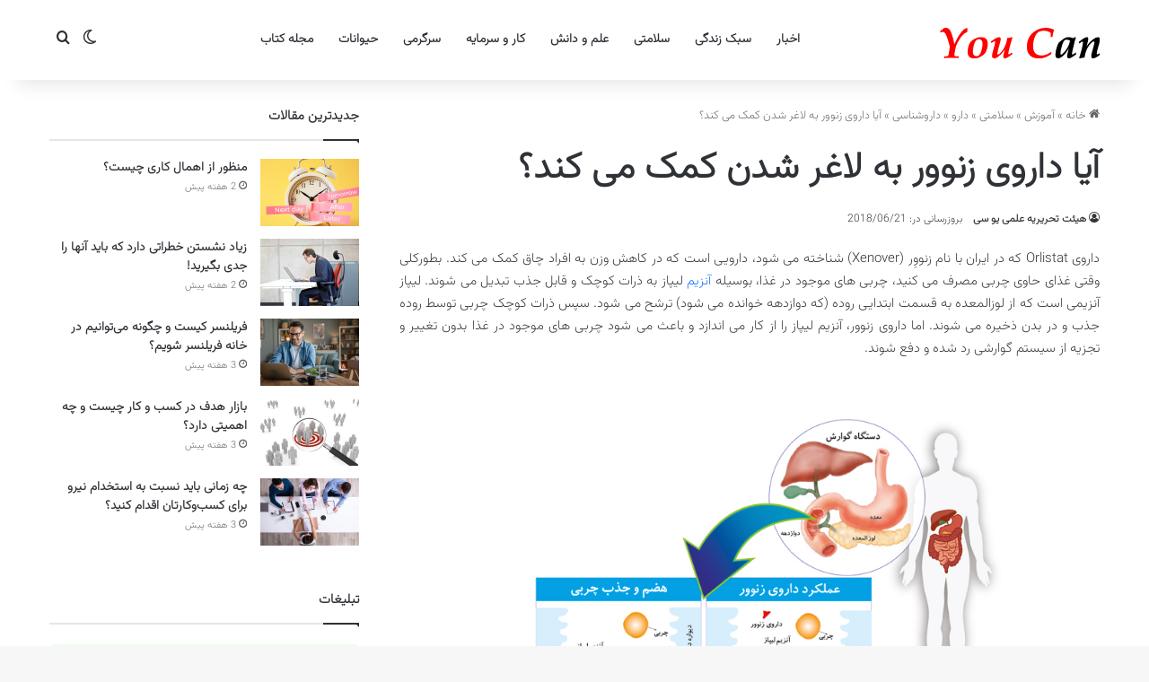

--- FILE ---
content_type: text/html; charset=UTF-8
request_url: https://youc.ir/how-does-orlistat-work/
body_size: 22167
content:
<!DOCTYPE html> <html dir="rtl" lang="fa-IR" data-skin="light"> <head> <meta charset="UTF-8"/> <link rel="profile" href="//gmpg.org/xfn/11"/> <meta http-equiv='x-dns-prefetch-control' content='on'> <link rel='dns-prefetch' href="//cdnjs.cloudflare.com/"/> <link rel='dns-prefetch' href="//ajax.googleapis.com/"/> <link rel='dns-prefetch' href="//fonts.googleapis.com/"/> <link rel='dns-prefetch' href="//fonts.gstatic.com/"/> <link rel='dns-prefetch' href="//s.gravatar.com/"/> <link rel='dns-prefetch' href="//www.google-analytics.com/"/> <meta name='robots' content='index, follow, max-image-preview:large, max-snippet:-1, max-video-preview:-1'/> <title>آیا داروی زنوور به لاغر شدن کمک می کند؟ - You Can</title> <meta name="description" content="داروی Orlistat که در ایران با نام زنووِر (Xenover) شناخته می شود، دارویی است که در کاهش وزن به افراد چاق کمک می کند. بطورکلی وقتی غذای حاوی چربی مصرف"/> <link rel="canonical" href="https://youc.ir/how-does-orlistat-work/"/> <meta property="og:locale" content="fa_IR"/> <meta property="og:type" content="article"/> <meta property="og:title" content="آیا داروی زنوور به لاغر شدن کمک می کند؟ - You Can"/> <meta property="og:description" content="داروی Orlistat که در ایران با نام زنووِر (Xenover) شناخته می شود، دارویی است که در کاهش وزن به افراد چاق کمک می کند. بطورکلی وقتی غذای حاوی چربی مصرف"/> <meta property="og:url" content="https://youc.ir/how-does-orlistat-work/"/> <meta property="og:site_name" content="You Can"/> <meta property="article:publisher" content="https://www.facebook.com/youc.ir/"/> <meta property="article:published_time" content="2018-06-20T21:48:34+00:00"/> <meta property="article:modified_time" content="2018-06-20T22:29:01+00:00"/> <meta property="og:image" content="https://youc.ir/wp-content/uploads/2018/06/how-does-orlistat-work.jpg"/> <meta property="og:image:width" content="1300"/> <meta property="og:image:height" content="700"/> <meta property="og:image:type" content="image/jpeg"/> <meta name="author" content="هیئت تحریریه علمی یو سی"/> <meta name="twitter:card" content="summary_large_image"/> <meta name="twitter:creator" content="@youc_ir"/> <meta name="twitter:site" content="@youc_ir"/> <meta name="twitter:label1" content="نوشته‌شده بدست"/> <meta name="twitter:data1" content="هیئت تحریریه علمی یو سی"/> <script type="application/ld+json" class="yoast-schema-graph">{"@context":"https://schema.org","@graph":[{"@type":"Article","@id":"https://youc.ir/how-does-orlistat-work/#article","isPartOf":{"@id":"https://youc.ir/how-does-orlistat-work/"},"author":{"name":"هیئت تحریریه علمی یو سی","@id":"https://youc.ir/#/schema/person/cd9438264de14c54f0573081cd756c15"},"headline":"آیا داروی زنوور به لاغر شدن کمک می کند؟","datePublished":"2018-06-20T21:48:34+00:00","dateModified":"2018-06-20T22:29:01+00:00","mainEntityOfPage":{"@id":"https://youc.ir/how-does-orlistat-work/"},"wordCount":11,"commentCount":0,"publisher":{"@id":"https://youc.ir/#organization"},"image":{"@id":"https://youc.ir/how-does-orlistat-work/#primaryimage"},"thumbnailUrl":"https://youc.ir/wp-content/uploads/2018/06/how-does-orlistat-work.jpg","keywords":["چاقی","چربی","زنوور","کاهش وزن"],"articleSection":["داروشناسی"],"inLanguage":"fa-IR","potentialAction":[{"@type":"CommentAction","name":"Comment","target":["https://youc.ir/how-does-orlistat-work/#respond"]}]},{"@type":"WebPage","@id":"https://youc.ir/how-does-orlistat-work/","url":"https://youc.ir/how-does-orlistat-work/","name":"آیا داروی زنوور به لاغر شدن کمک می کند؟ - You Can","isPartOf":{"@id":"https://youc.ir/#website"},"primaryImageOfPage":{"@id":"https://youc.ir/how-does-orlistat-work/#primaryimage"},"image":{"@id":"https://youc.ir/how-does-orlistat-work/#primaryimage"},"thumbnailUrl":"https://youc.ir/wp-content/uploads/2018/06/how-does-orlistat-work.jpg","datePublished":"2018-06-20T21:48:34+00:00","dateModified":"2018-06-20T22:29:01+00:00","description":"داروی Orlistat که در ایران با نام زنووِر (Xenover) شناخته می شود، دارویی است که در کاهش وزن به افراد چاق کمک می کند. بطورکلی وقتی غذای حاوی چربی مصرف","breadcrumb":{"@id":"https://youc.ir/how-does-orlistat-work/#breadcrumb"},"inLanguage":"fa-IR","potentialAction":[{"@type":"ReadAction","target":["https://youc.ir/how-does-orlistat-work/"]}]},{"@type":"ImageObject","inLanguage":"fa-IR","@id":"https://youc.ir/how-does-orlistat-work/#primaryimage","url":"https://youc.ir/wp-content/uploads/2018/06/how-does-orlistat-work.jpg","contentUrl":"https://youc.ir/wp-content/uploads/2018/06/how-does-orlistat-work.jpg","width":1300,"height":700,"caption":"آیا داروی زنوور به لاغر شدن کمک می کند؟"},{"@type":"BreadcrumbList","@id":"https://youc.ir/how-does-orlistat-work/#breadcrumb","itemListElement":[{"@type":"ListItem","position":1,"name":"خانه","item":"https://youc.ir/"},{"@type":"ListItem","position":2,"name":"آیا داروی زنوور به لاغر شدن کمک می کند؟"}]},{"@type":"WebSite","@id":"https://youc.ir/#website","url":"https://youc.ir/","name":"You Can","description":"پورتال یو سی (شما می توانید)","publisher":{"@id":"https://youc.ir/#organization"},"alternateName":"یو سی","potentialAction":[{"@type":"SearchAction","target":{"@type":"EntryPoint","urlTemplate":"https://youc.ir/?s={search_term_string}"},"query-input":{"@type":"PropertyValueSpecification","valueRequired":true,"valueName":"search_term_string"}}],"inLanguage":"fa-IR"},{"@type":"Organization","@id":"https://youc.ir/#organization","name":"پورتال یو سی (شما می توانید) | You Can","url":"https://youc.ir/","logo":{"@type":"ImageObject","inLanguage":"fa-IR","@id":"https://youc.ir/#/schema/logo/image/","url":"https://youc.ir/wp-content/uploads/2016/04/logo-UC-620.png","contentUrl":"https://youc.ir/wp-content/uploads/2016/04/logo-UC-620.png","width":620,"height":330,"caption":"پورتال یو سی (شما می توانید) | You Can"},"image":{"@id":"https://youc.ir/#/schema/logo/image/"},"sameAs":["https://www.facebook.com/youc.ir/","https://x.com/youc_ir","https://instagram.com/youc.ir"]},{"@type":"Person","@id":"https://youc.ir/#/schema/person/cd9438264de14c54f0573081cd756c15","name":"هیئت تحریریه علمی یو سی","url":"https://youc.ir/author/hamidreza/"}]}</script> <script type="text/javascript">
			try {
				if( 'undefined' != typeof localStorage ){
					var tieSkin = localStorage.getItem('tie-skin');
				}

				
				var html = document.getElementsByTagName('html')[0].classList,
						htmlSkin = 'light';

				if( html.contains('dark-skin') ){
					htmlSkin = 'dark';
				}

				if( tieSkin != null && tieSkin != htmlSkin ){
					html.add('tie-skin-inverted');
					var tieSkinInverted = true;
				}

				if( tieSkin == 'dark' ){
					html.add('dark-skin');
				}
				else if( tieSkin == 'light' ){
					html.remove( 'dark-skin' );
				}
				
			} catch(e) { console.log( e ) }

		</script> <style type="text/css"> :root{ --tie-preset-gradient-1: linear-gradient(135deg, rgba(6, 147, 227, 1) 0%, rgb(155, 81, 224) 100%); --tie-preset-gradient-2: linear-gradient(135deg, rgb(122, 220, 180) 0%, rgb(0, 208, 130) 100%); --tie-preset-gradient-3: linear-gradient(135deg, rgba(252, 185, 0, 1) 0%, rgba(255, 105, 0, 1) 100%); --tie-preset-gradient-4: linear-gradient(135deg, rgba(255, 105, 0, 1) 0%, rgb(207, 46, 46) 100%); --tie-preset-gradient-5: linear-gradient(135deg, rgb(238, 238, 238) 0%, rgb(169, 184, 195) 100%); --tie-preset-gradient-6: linear-gradient(135deg, rgb(74, 234, 220) 0%, rgb(151, 120, 209) 20%, rgb(207, 42, 186) 40%, rgb(238, 44, 130) 60%, rgb(251, 105, 98) 80%, rgb(254, 248, 76) 100%); --tie-preset-gradient-7: linear-gradient(135deg, rgb(255, 206, 236) 0%, rgb(152, 150, 240) 100%); --tie-preset-gradient-8: linear-gradient(135deg, rgb(254, 205, 165) 0%, rgb(254, 45, 45) 50%, rgb(107, 0, 62) 100%); --tie-preset-gradient-9: linear-gradient(135deg, rgb(255, 203, 112) 0%, rgb(199, 81, 192) 50%, rgb(65, 88, 208) 100%); --tie-preset-gradient-10: linear-gradient(135deg, rgb(255, 245, 203) 0%, rgb(182, 227, 212) 50%, rgb(51, 167, 181) 100%); --tie-preset-gradient-11: linear-gradient(135deg, rgb(202, 248, 128) 0%, rgb(113, 206, 126) 100%); --tie-preset-gradient-12: linear-gradient(135deg, rgb(2, 3, 129) 0%, rgb(40, 116, 252) 100%); --tie-preset-gradient-13: linear-gradient(135deg, #4D34FA, #ad34fa); --tie-preset-gradient-14: linear-gradient(135deg, #0057FF, #31B5FF); --tie-preset-gradient-15: linear-gradient(135deg, #FF007A, #FF81BD); --tie-preset-gradient-16: linear-gradient(135deg, #14111E, #4B4462); --tie-preset-gradient-17: linear-gradient(135deg, #F32758, #FFC581); --main-nav-background: #FFFFFF; --main-nav-secondry-background: rgba(0,0,0,0.03); --main-nav-primary-color: #0088ff; --main-nav-contrast-primary-color: #FFFFFF; --main-nav-text-color: #2c2f34; --main-nav-secondry-text-color: rgba(0,0,0,0.5); --main-nav-main-border-color: rgba(0,0,0,0.1); --main-nav-secondry-border-color: rgba(0,0,0,0.08); --tie-buttons-radius: 8px; } </style> <meta name="viewport" content="width=device-width, initial-scale=1.0"/><style id='wp-img-auto-sizes-contain-inline-css' type='text/css'> img:is([sizes=auto i],[sizes^="auto," i]){contain-intrinsic-size:3000px 1500px} /*# sourceURL=wp-img-auto-sizes-contain-inline-css */ </style> <link rel='stylesheet' id='tie-css-base-css' href="/wp-content/themes/jannah/assets/css/base.min.css" type='text/css' media='all'/> <link rel='stylesheet' id='tie-css-styles-css' href="/wp-content/themes/jannah/assets/css/style.min.css" type='text/css' media='all'/> <link rel='stylesheet' id='tie-css-widgets-css' href="/wp-content/themes/jannah/assets/css/widgets.min.css" type='text/css' media='all'/> <link rel='stylesheet' id='tie-css-helpers-css' href="/wp-content/themes/jannah/assets/css/helpers.min.css" type='text/css' media='all'/> <link rel='stylesheet' id='tie-css-single-css' href="/wp-content/themes/jannah/assets/css/single.min.css" type='text/css' media='all'/> <link rel='stylesheet' id='tie-css-print-css' href="/wp-content/themes/jannah/assets/css/print.css" type='text/css' media='print'/> <style id='tie-css-print-inline-css' type='text/css'> @font-face {font-family: 'Vazirmatn';font-display: swap;src: url('https://youc.ir/wp-content/themes/youcir/fonts/Vazirmatn/Vazirmatn-ExtraLight.woff2') format('woff2');}body{font-family: 'Vazirmatn';}.logo-text,h1,h2,h3,h4,h5,h6,.the-subtitle{font-family: 'Vazirmatn';}#main-nav .main-menu > ul > li > a{font-family: 'Vazirmatn';}blockquote p{font-family: 'Vazirmatn';}html #tie-wrapper .mag-box.big-post-left-box li:not(:first-child) .post-title,html #tie-wrapper .mag-box.big-post-top-box li:not(:first-child) .post-title,html #tie-wrapper .mag-box.half-box li:not(:first-child) .post-title,html #tie-wrapper .mag-box.big-thumb-left-box li:not(:first-child) .post-title,html #tie-wrapper .mag-box.scrolling-box .slide .post-title,html #tie-wrapper .mag-box.miscellaneous-box li:not(:first-child) .post-title{font-weight: 500;}html #header-notification-bar{background: var( --tie-preset-gradient-13 );}html #header-notification-bar{--tie-buttons-color: #FFFFFF;--tie-buttons-border-color: #FFFFFF;--tie-buttons-hover-color: #e1e1e1;--tie-buttons-hover-text: #000000;}html #header-notification-bar{--tie-buttons-text: #000000;}html #respond .comment-form-email{width: 100% !important;float: none !important;} /*# sourceURL=tie-css-print-inline-css */ </style> <script type="text/javascript" src="https://youc.ir/wp-includes/js/jquery/jquery.min.js" id="jquery-core-js"></script> <link rel="stylesheet" href="/wp-content/themes/jannah/rtl.css" type="text/css" media="screen"/><link rel='shortlink' href="/?p=26158"/> <meta http-equiv="X-UA-Compatible" content="IE=edge"> <link rel="icon" href="/wp-content/uploads/2015/09/cropped-favicon_UC-32x32.png" sizes="32x32"/> <link rel="icon" href="/wp-content/uploads/2015/09/cropped-favicon_UC-192x192.png" sizes="192x192"/> <link rel="apple-touch-icon" href="/wp-content/uploads/2015/09/cropped-favicon_UC-180x180.png"/> <meta name="msapplication-TileImage" content="https://youc.ir/wp-content/uploads/2015/09/cropped-favicon_UC-270x270.png"/> <style id='global-styles-inline-css' type='text/css'> :root{--wp--preset--aspect-ratio--square: 1;--wp--preset--aspect-ratio--4-3: 4/3;--wp--preset--aspect-ratio--3-4: 3/4;--wp--preset--aspect-ratio--3-2: 3/2;--wp--preset--aspect-ratio--2-3: 2/3;--wp--preset--aspect-ratio--16-9: 16/9;--wp--preset--aspect-ratio--9-16: 9/16;--wp--preset--color--black: #000000;--wp--preset--color--cyan-bluish-gray: #abb8c3;--wp--preset--color--white: #ffffff;--wp--preset--color--pale-pink: #f78da7;--wp--preset--color--vivid-red: #cf2e2e;--wp--preset--color--luminous-vivid-orange: #ff6900;--wp--preset--color--luminous-vivid-amber: #fcb900;--wp--preset--color--light-green-cyan: #7bdcb5;--wp--preset--color--vivid-green-cyan: #00d084;--wp--preset--color--pale-cyan-blue: #8ed1fc;--wp--preset--color--vivid-cyan-blue: #0693e3;--wp--preset--color--vivid-purple: #9b51e0;--wp--preset--color--global-color: #0088ff;--wp--preset--gradient--vivid-cyan-blue-to-vivid-purple: linear-gradient(135deg,rgb(6,147,227) 0%,rgb(155,81,224) 100%);--wp--preset--gradient--light-green-cyan-to-vivid-green-cyan: linear-gradient(135deg,rgb(122,220,180) 0%,rgb(0,208,130) 100%);--wp--preset--gradient--luminous-vivid-amber-to-luminous-vivid-orange: linear-gradient(135deg,rgb(252,185,0) 0%,rgb(255,105,0) 100%);--wp--preset--gradient--luminous-vivid-orange-to-vivid-red: linear-gradient(135deg,rgb(255,105,0) 0%,rgb(207,46,46) 100%);--wp--preset--gradient--very-light-gray-to-cyan-bluish-gray: linear-gradient(135deg,rgb(238,238,238) 0%,rgb(169,184,195) 100%);--wp--preset--gradient--cool-to-warm-spectrum: linear-gradient(135deg,rgb(74,234,220) 0%,rgb(151,120,209) 20%,rgb(207,42,186) 40%,rgb(238,44,130) 60%,rgb(251,105,98) 80%,rgb(254,248,76) 100%);--wp--preset--gradient--blush-light-purple: linear-gradient(135deg,rgb(255,206,236) 0%,rgb(152,150,240) 100%);--wp--preset--gradient--blush-bordeaux: linear-gradient(135deg,rgb(254,205,165) 0%,rgb(254,45,45) 50%,rgb(107,0,62) 100%);--wp--preset--gradient--luminous-dusk: linear-gradient(135deg,rgb(255,203,112) 0%,rgb(199,81,192) 50%,rgb(65,88,208) 100%);--wp--preset--gradient--pale-ocean: linear-gradient(135deg,rgb(255,245,203) 0%,rgb(182,227,212) 50%,rgb(51,167,181) 100%);--wp--preset--gradient--electric-grass: linear-gradient(135deg,rgb(202,248,128) 0%,rgb(113,206,126) 100%);--wp--preset--gradient--midnight: linear-gradient(135deg,rgb(2,3,129) 0%,rgb(40,116,252) 100%);--wp--preset--font-size--small: 13px;--wp--preset--font-size--medium: 20px;--wp--preset--font-size--large: 36px;--wp--preset--font-size--x-large: 42px;--wp--preset--spacing--20: 0.44rem;--wp--preset--spacing--30: 0.67rem;--wp--preset--spacing--40: 1rem;--wp--preset--spacing--50: 1.5rem;--wp--preset--spacing--60: 2.25rem;--wp--preset--spacing--70: 3.38rem;--wp--preset--spacing--80: 5.06rem;--wp--preset--shadow--natural: 6px 6px 9px rgba(0, 0, 0, 0.2);--wp--preset--shadow--deep: 12px 12px 50px rgba(0, 0, 0, 0.4);--wp--preset--shadow--sharp: 6px 6px 0px rgba(0, 0, 0, 0.2);--wp--preset--shadow--outlined: 6px 6px 0px -3px rgb(255, 255, 255), 6px 6px rgb(0, 0, 0);--wp--preset--shadow--crisp: 6px 6px 0px rgb(0, 0, 0);}:where(.is-layout-flex){gap: 0.5em;}:where(.is-layout-grid){gap: 0.5em;}body .is-layout-flex{display: flex;}.is-layout-flex{flex-wrap: wrap;align-items: center;}.is-layout-flex > :is(*, div){margin: 0;}body .is-layout-grid{display: grid;}.is-layout-grid > :is(*, div){margin: 0;}:where(.wp-block-columns.is-layout-flex){gap: 2em;}:where(.wp-block-columns.is-layout-grid){gap: 2em;}:where(.wp-block-post-template.is-layout-flex){gap: 1.25em;}:where(.wp-block-post-template.is-layout-grid){gap: 1.25em;}.has-black-color{color: var(--wp--preset--color--black) !important;}.has-cyan-bluish-gray-color{color: var(--wp--preset--color--cyan-bluish-gray) !important;}.has-white-color{color: var(--wp--preset--color--white) !important;}.has-pale-pink-color{color: var(--wp--preset--color--pale-pink) !important;}.has-vivid-red-color{color: var(--wp--preset--color--vivid-red) !important;}.has-luminous-vivid-orange-color{color: var(--wp--preset--color--luminous-vivid-orange) !important;}.has-luminous-vivid-amber-color{color: var(--wp--preset--color--luminous-vivid-amber) !important;}.has-light-green-cyan-color{color: var(--wp--preset--color--light-green-cyan) !important;}.has-vivid-green-cyan-color{color: var(--wp--preset--color--vivid-green-cyan) !important;}.has-pale-cyan-blue-color{color: var(--wp--preset--color--pale-cyan-blue) !important;}.has-vivid-cyan-blue-color{color: var(--wp--preset--color--vivid-cyan-blue) !important;}.has-vivid-purple-color{color: var(--wp--preset--color--vivid-purple) !important;}.has-black-background-color{background-color: var(--wp--preset--color--black) !important;}.has-cyan-bluish-gray-background-color{background-color: var(--wp--preset--color--cyan-bluish-gray) !important;}.has-white-background-color{background-color: var(--wp--preset--color--white) !important;}.has-pale-pink-background-color{background-color: var(--wp--preset--color--pale-pink) !important;}.has-vivid-red-background-color{background-color: var(--wp--preset--color--vivid-red) !important;}.has-luminous-vivid-orange-background-color{background-color: var(--wp--preset--color--luminous-vivid-orange) !important;}.has-luminous-vivid-amber-background-color{background-color: var(--wp--preset--color--luminous-vivid-amber) !important;}.has-light-green-cyan-background-color{background-color: var(--wp--preset--color--light-green-cyan) !important;}.has-vivid-green-cyan-background-color{background-color: var(--wp--preset--color--vivid-green-cyan) !important;}.has-pale-cyan-blue-background-color{background-color: var(--wp--preset--color--pale-cyan-blue) !important;}.has-vivid-cyan-blue-background-color{background-color: var(--wp--preset--color--vivid-cyan-blue) !important;}.has-vivid-purple-background-color{background-color: var(--wp--preset--color--vivid-purple) !important;}.has-black-border-color{border-color: var(--wp--preset--color--black) !important;}.has-cyan-bluish-gray-border-color{border-color: var(--wp--preset--color--cyan-bluish-gray) !important;}.has-white-border-color{border-color: var(--wp--preset--color--white) !important;}.has-pale-pink-border-color{border-color: var(--wp--preset--color--pale-pink) !important;}.has-vivid-red-border-color{border-color: var(--wp--preset--color--vivid-red) !important;}.has-luminous-vivid-orange-border-color{border-color: var(--wp--preset--color--luminous-vivid-orange) !important;}.has-luminous-vivid-amber-border-color{border-color: var(--wp--preset--color--luminous-vivid-amber) !important;}.has-light-green-cyan-border-color{border-color: var(--wp--preset--color--light-green-cyan) !important;}.has-vivid-green-cyan-border-color{border-color: var(--wp--preset--color--vivid-green-cyan) !important;}.has-pale-cyan-blue-border-color{border-color: var(--wp--preset--color--pale-cyan-blue) !important;}.has-vivid-cyan-blue-border-color{border-color: var(--wp--preset--color--vivid-cyan-blue) !important;}.has-vivid-purple-border-color{border-color: var(--wp--preset--color--vivid-purple) !important;}.has-vivid-cyan-blue-to-vivid-purple-gradient-background{background: var(--wp--preset--gradient--vivid-cyan-blue-to-vivid-purple) !important;}.has-light-green-cyan-to-vivid-green-cyan-gradient-background{background: var(--wp--preset--gradient--light-green-cyan-to-vivid-green-cyan) !important;}.has-luminous-vivid-amber-to-luminous-vivid-orange-gradient-background{background: var(--wp--preset--gradient--luminous-vivid-amber-to-luminous-vivid-orange) !important;}.has-luminous-vivid-orange-to-vivid-red-gradient-background{background: var(--wp--preset--gradient--luminous-vivid-orange-to-vivid-red) !important;}.has-very-light-gray-to-cyan-bluish-gray-gradient-background{background: var(--wp--preset--gradient--very-light-gray-to-cyan-bluish-gray) !important;}.has-cool-to-warm-spectrum-gradient-background{background: var(--wp--preset--gradient--cool-to-warm-spectrum) !important;}.has-blush-light-purple-gradient-background{background: var(--wp--preset--gradient--blush-light-purple) !important;}.has-blush-bordeaux-gradient-background{background: var(--wp--preset--gradient--blush-bordeaux) !important;}.has-luminous-dusk-gradient-background{background: var(--wp--preset--gradient--luminous-dusk) !important;}.has-pale-ocean-gradient-background{background: var(--wp--preset--gradient--pale-ocean) !important;}.has-electric-grass-gradient-background{background: var(--wp--preset--gradient--electric-grass) !important;}.has-midnight-gradient-background{background: var(--wp--preset--gradient--midnight) !important;}.has-small-font-size{font-size: var(--wp--preset--font-size--small) !important;}.has-medium-font-size{font-size: var(--wp--preset--font-size--medium) !important;}.has-large-font-size{font-size: var(--wp--preset--font-size--large) !important;}.has-x-large-font-size{font-size: var(--wp--preset--font-size--x-large) !important;} /*# sourceURL=global-styles-inline-css */ </style> </head> <body id="tie-body" class="rtl wp-singular post-template-default single single-post postid-26158 single-format-standard wp-theme-jannah tie-no-js wrapper-has-shadow block-head-1 magazine2 is-lazyload is-thumb-overlay-disabled is-desktop is-header-layout-4 sidebar-left has-sidebar post-layout-1 narrow-title-narrow-media is-standard-format has-mobile-share hide_breaking_news hide_share_post_bottom hide_related"> <div class="background-overlay"> <div id="tie-container" class="site tie-container"> <div id="tie-wrapper"> <header id="theme-header" class="theme-header header-layout-4 header-layout-1 main-nav-light main-nav-default-light main-nav-below no-stream-item has-shadow has-normal-width-logo mobile-header-default"> <div class="main-nav-wrapper"> <nav id="main-nav" class="main-nav header-nav menu-style-default menu-style-solid-bg" style="line-height:89px" aria-label="منوی اصلی"> <div class="container"> <div class="main-menu-wrapper"> <div id="mobile-header-components-area_1" class="mobile-header-components"><ul class="components"><li class="mobile-component_menu custom-menu-link"><a href="#" id="mobile-menu-icon"><span class="tie-mobile-menu-icon nav-icon is-layout-1"></span><span class="screen-reader-text">منو</span></a></li> <li class="mobile-component_search custom-menu-link"> <a href="#" class="tie-search-trigger-mobile"> <span class="tie-icon-search tie-search-icon" aria-hidden="true"></span> <span class="screen-reader-text">جستجو...</span> </a> </li> <li class="mobile-component_skin custom-menu-link"> <a href="#" class="change-skin" title="تغییر پوسته"> <span class="tie-icon-moon change-skin-icon" aria-hidden="true"></span> <span class="screen-reader-text">تغییر پوسته</span> </a> </li></ul></div> <div class="header-layout-1-logo" style="width:300px"> <div id="logo" class="image-logo"> <a title="You Can" href="/"> <picture class="tie-logo-default tie-logo-picture"> <source class="tie-logo-source-default tie-logo-source" srcset="https://youc.ir/wp-content/themes/youcir/assets/images/logo.png"> <img class="tie-logo-img-default tie-logo-img" src="/wp-content/themes/youcir/assets/images/logo.png" alt="You Can" width="300" height="49" style="max-height:49px !important; width: auto;"/> </picture> </a> </div> </div> <div id="menu-components-wrap"> <div id="sticky-logo" class="image-logo"> <a title="You Can" href="/"> <picture class="tie-logo-default tie-logo-picture"> <source class="tie-logo-source-default tie-logo-source" srcset="https://youc.ir/wp-content/themes/youcir/assets/images/logo.png"> <img class="tie-logo-img-default tie-logo-img" src="/wp-content/themes/youcir/assets/images/logo.png" alt="You Can" style="max-height:49px; width: auto;"/> </picture> </a> </div> <div class="flex-placeholder"></div> <div class="main-menu main-menu-wrap"> <div id="main-nav-menu" class="main-menu header-menu"><ul id="menu-%d9%87%d8%af%d8%b1-1" class="menu"><li id="menu-item-39537" class="menu-item menu-item-type-taxonomy menu-item-object-category menu-item-39537"><a href="/category/news/">اخبار</a></li> <li id="menu-item-39538" class="menu-item menu-item-type-taxonomy menu-item-object-category menu-item-39538"><a href="/category/education/lifestyle/">سبک زندگی</a></li> <li id="menu-item-39539" class="menu-item menu-item-type-taxonomy menu-item-object-category current-post-ancestor menu-item-39539"><a href="/category/education/health/">سلامتی</a></li> <li id="menu-item-39540" class="menu-item menu-item-type-taxonomy menu-item-object-category menu-item-39540"><a href="/category/education/science/">علم و دانش</a></li> <li id="menu-item-39541" class="menu-item menu-item-type-taxonomy menu-item-object-category menu-item-39541"><a href="/category/education/financial/">کار و سرمایه</a></li> <li id="menu-item-39542" class="menu-item menu-item-type-taxonomy menu-item-object-category menu-item-39542"><a href="/category/entertainment/">سرگرمی</a></li> <li id="menu-item-39543" class="menu-item menu-item-type-taxonomy menu-item-object-category menu-item-39543"><a href="/category/animals/">حیوانات</a></li> <li id="menu-item-39544" class="menu-item menu-item-type-taxonomy menu-item-object-category menu-item-39544"><a href="/category/book-review/">مجله کتاب</a></li> </ul></div> </div> <ul class="components"> <li class="skin-icon menu-item custom-menu-link"> <a href="#" class="change-skin" title="تغییر پوسته"> <span class="tie-icon-moon change-skin-icon" aria-hidden="true"></span> <span class="screen-reader-text">تغییر پوسته</span> </a> </li> <li class="search-compact-icon menu-item custom-menu-link"> <a href="#" class="tie-search-trigger"> <span class="tie-icon-search tie-search-icon" aria-hidden="true"></span> <span class="screen-reader-text">جستجو...</span> </a> </li> </ul> </div> </div> </div> </nav> </div> </header> <script type="text/javascript">
			try{if("undefined"!=typeof localStorage){var header,mnIsDark=!1,tnIsDark=!1;(header=document.getElementById("theme-header"))&&((header=header.classList).contains("main-nav-default-dark")&&(mnIsDark=!0),header.contains("top-nav-default-dark")&&(tnIsDark=!0),"dark"==tieSkin?(header.add("main-nav-dark","top-nav-dark"),header.remove("main-nav-light","top-nav-light")):"light"==tieSkin&&(mnIsDark||(header.remove("main-nav-dark"),header.add("main-nav-light")),tnIsDark||(header.remove("top-nav-dark"),header.add("top-nav-light"))))}}catch(a){console.log(a)}
		</script> <div id="content" class="site-content container"><div id="main-content-row" class="tie-row main-content-row"> <div class="main-content tie-col-md-8 tie-col-xs-12" role="main"> <article id="the-post" class="container-wrapper post-content tie-standard"> <header class="entry-header-outer"> <nav id="breadcrumb"><a href="/"><span class="tie-icon-home" aria-hidden="true"></span> خانه</a><em class="delimiter">»</em><a href="/category/education/">آموزش</a><em class="delimiter">»</em><a href="/category/education/health/">سلامتی</a><em class="delimiter">»</em><a href="/category/education/health/medicine/">دارو</a><em class="delimiter">»</em><a href="/category/education/health/medicine/pharmacology/">داروشناسی</a><em class="delimiter">»</em><span class="current">آیا داروی زنوور به لاغر شدن کمک می کند؟</span></nav><script type="application/ld+json">{"@context":"http:\/\/schema.org","@type":"BreadcrumbList","@id":"#Breadcrumb","itemListElement":[{"@type":"ListItem","position":1,"item":{"name":"\u062e\u0627\u0646\u0647","@id":"https:\/\/youc.ir\/"}},{"@type":"ListItem","position":2,"item":{"name":"\u0622\u0645\u0648\u0632\u0634","@id":"https:\/\/youc.ir\/category\/education\/"}},{"@type":"ListItem","position":3,"item":{"name":"\u0633\u0644\u0627\u0645\u062a\u06cc","@id":"https:\/\/youc.ir\/category\/education\/health\/"}},{"@type":"ListItem","position":4,"item":{"name":"\u062f\u0627\u0631\u0648","@id":"https:\/\/youc.ir\/category\/education\/health\/medicine\/"}},{"@type":"ListItem","position":5,"item":{"name":"\u062f\u0627\u0631\u0648\u0634\u0646\u0627\u0633\u06cc","@id":"https:\/\/youc.ir\/category\/education\/health\/medicine\/pharmacology\/"}}]}</script> <div class="entry-header"> <h1 class="post-title entry-title"> آیا داروی زنوور به لاغر شدن کمک می کند؟ </h1> <div class="single-post-meta post-meta clearfix"><span class="author-meta single-author no-avatars"><span class="meta-item meta-author-wrapper meta-author-1"><span class="meta-author"><a href="/author/hamidreza/" class="author-name tie-icon" title="هیئت تحریریه علمی یو سی">هیئت تحریریه علمی یو سی</a></span></span></span><span class="meta-item last-updated">بروزرسانی در: 2018/06/21</span></div> </div> </header> <div class="entry-content entry clearfix"> <p style="text-align: justify;">داروی Orlistat که در ایران با نام زنووِر (Xenover) شناخته می شود، دارویی است که در کاهش وزن به افراد چاق کمک می کند. بطورکلی وقتی غذای حاوی چربی مصرف می کنید، چربی های موجود در غذا، بوسیله <a href="/what-is-the-enzyme/" target="_blank" rel="noopener">آنزیم</a> لیپاز به ذرات کوچک و قابل جذب تبدیل می شوند. لیپاز آنزیمی است که از لوزالمعده به قسمت‌ ابتدایی روده (که دوازدهه خوانده می شود) ترشح می شود. سپس ذرات کوچک چربی توسط روده جذب و در بدن ذخیره می شوند. اما داروی زنوور، آنزیم لیپاز را از کار می اندازد و باعث می شود چربی های موجود در غذا بدون تغییر و تجزیه از سیستم گوارشی رد شده و دفع ‌شوند.</p> <div id='gallery-1' class='gallery galleryid-26158 gallery-columns-1 gallery-size-large'><figure class='gallery-item'> <div class='gallery-icon landscape'> <a href="/wp-content/uploads/2018/06/Xenover-Function.jpg"><img fetchpriority="high" decoding="async" width="708" height="472" src="[data-uri]" class="attachment-large size-large lazy-img" alt="عملکرد زنوور" aria-describedby="gallery-1-26159" data-src="/wp-content/uploads/2018/06/Xenover-Function.jpg"/></a> </div> <figcaption class='wp-caption-text gallery-caption' id='gallery-1-26159'> عملکرد زنوور </figcaption></figure> </div> <p style="text-align: justify;"><span style="color: #ff0000;"><strong>در این مقاله شما می توانید با داروی زنوور و تاثیر آن در لاغری آشنا شوید.</strong></span></p> <p style="text-align: justify;"><span id="more-26158"></span></p> <h3 style="text-align: justify;">آیا زنوور می تواند به کاهش وزن کمک کند؟</h3> <p style="text-align: justify;">در صورتی که اضافه وزن دارید یا تلاش های قبلی تان برای کاهش وزن بی نتیجه بوده، زنوور می تواند به شما کمک کند؛ اما فراموش نکنید در کنار مصرف زنوور باید رژیم غذایی معقول و متعادلی را دنبال کنید و بطور مرتب ورزش کنید، تا موفق شوید.</p> <h3 style="text-align: justify;">زنوور تا چه حد تاثیرگذار است؟</h3> <p style="text-align: justify;">بر اساس نتایج حاصل از مطالعات بالینی، افرادی که همراه با رژیم غذایی، داروی زنوور مصرف می کنند، در مقایسه با افرادی که فقط رژیم می گیرند، بطور میانگین تا 50 درصد کاهش وزن بیشتری را تجربه می کنند. یعنی اگر شما بتوانید فقط با رژیم گرفتن، 6 کیلوگرم وزن کم کنید، با استفاده از زنوور، قادر خواهید بود 9 کیلوگرم از وزن خود را کاهش دهید.</p> <p style="text-align: justify;">همچنین این مطالعه نشان داده افرادی که از زنوور استفاده کرده اند، نسبت به سایر افراد، کاهش وزن خود را تا مدت بیشتری حفظ کرده اند.</p> <h3 style="text-align: justify;">زنوور چگونه باید مصرف شود؟</h3> <p style="text-align: justify;">زنوور به صورت کپسول 120 میلی گرمی عرضه می شود و این دارو را می توان بدون نسخه از داروخانه تهیه کرد.</p> <p style="text-align: justify;">به منظور به حداکثر رساندن اثربخشی آن، باید هر روز همراه با وعده های غذایی اصلی، یک کپسول زنوور (حداکثر 3 کپسول در روز) مصرف شود. زنوور را می توان قبل یا هنگام صرف غذا یا بعد از آن (تا یک ساعت بعد از خوردن غذا) مصرف کرد.</p> <p style="text-align: justify;">اگر یک وعده غذایی را صرف نکرده اید یا در صورتی که وعده غذایی شما فاقد چربی است، به مصرف کپسول زنوور نیاز ندارید.</p> <p style="text-align: justify;">تاثیرگذاری و اثربخشی زنوور، حداقل 3 ماه بعد از شروع مصرف آن مشخص می شود. اگر این دارو هیچ تاثیری در کاهش وزن شما نداشت، اغلب پزشکان به شما می گویند که مصرف آن را متوقف کنید. اگر به مدت یکسال از زنوور استفاده می کنید، به شما توصیه می کنیم که در خصوص ادامه مصرف، مزایای بالقوه و محدودیت های آن با پزشک مشورت کنید.</p> <h3 style="text-align: justify;">چگونه می توانیم حداکثر بهره را از زنوور ببریم؟</h3> <ul style="text-align: justify;"> <li>سعی کنید کالری رژیم غذایی خود را به اندازه 500 کالری در روز کاهش دهید. این کار باعث می شود هر هفته حدود 0.5 کیلوگرم وزن کم کنید.</li> <li>آرام آرام غذا بخورید و از خوردن آن لذت ببرید. در صرف غذا عجله نکنید.</li> <li>بطور مرتب ورزش کنید.</li> <li>اجازه ندهید غذا شما را وسوسه کند. کابینت های آشپزخانه را از خوراکی های ناسالم خالی کنید؛ با این کار دچار وسوسه خوردن غذا نمی شوید.</li> <li>در نظر داشته باشید که کاهش وزن، زمانبر است. بنابراین باید اهداف واقع گرایانه در مورد کاهش وزن در ذهن داشته باشید؛ بهتر است پیشرفت خود در کاهش وزن را بررسی کنید و هرگز از کم کردن وزن ناامید نشوید.</li> </ul> <h3 style="text-align: justify;">وزن هدف شما چقدر است؟</h3> <p style="text-align: justify;">موفقیت در کاهش وزن، به اهداف واقع گرایانه و دست یافتنی که در ذهن دارید، بستگی دارد. وقتی مصرف زنوور را آغاز کردید، اولین هدف شما از کاهش وزن باید کم کردن 5 درصد از وزن بدن تان در سه ماهه اول باشد.</p> <p style="text-align: justify;">اگر در کاهش وزن موفق بودید، می توانید مصرف زنوور را ادامه دهید. اما اگر موفق نشدید، نباید دلسرد شوید. پس از شش ماه وقفه، می توانید مجدداً مصرف آن را شروع کنید.</p> <h3 style="text-align: justify;">زنوور چه عوارض جانبی دارد؟</h3> <p style="text-align: justify;">عوارض جانبی داروی زنوور، اساساً مربوط به کاهش جذب چربی و دفع آن همراه مدفوع می باشد. علائم آن معمولاً ملایم هستند و بسیاری از افراد هیچ عارضه ای را تجربه نمی کنند. رژیم غذایی کم چربی، احتمال بروز این علائم را کاهش خواهد داد.</p> <h3 style="text-align: justify;">شایع ترین عوارضی که ممکن است با مصرف زنوور تجربه کنید؟</h3> <ul style="text-align: justify;"> <li>دل پیچه</li> <li>نفخ</li> <li>مدفوع روغنی و دفع چربی</li> <li>نیاز به دفع فوری مدفوع</li> </ul> <p style="text-align: justify;">غالباً در هفته های اول مصرف زنوور، این عوارض شایع تر هستند و با ادامه مصرف، کمتر می شوند.</p> <h3 style="text-align: justify;">مصرف زنوور، چه تاثیری بر سایر داروها دارد؟</h3> <p style="text-align: justify;">همانطور که زنوور، در میزان جذب چربی در سیستم گوارش شما تغییر ایجاد می کند، ممکن است بر جذب سایر داروهایی که مصرف می کنید نیز تاثیر بگذارد (بخصوص اگر با مصرف زنوور، دچار اسهال می شوید). بنابراین در صورتی که داروهای دیگری نیز مصرف می کنید، در خصوص مصرف زنوور با پزشک خود مشورت کنید.</p> <p style="text-align: justify;"><span style="color: #0000ff;"><strong>سلامتی شما آرزوی ما است.</strong></span></p> <h4 style="text-align: justify;">منابع</h4> <p style="text-align: justify;">مقاله علمی و آموزشی «آیا داروی زنوور به لاغر شدن کمک می کند؟»، نتیجه ی تحقیق و پژوهش، گردآوری و نگارش هیئت تحریریه <a href="/">پورتال یو سی (شما می توانید)</a> می باشد. در این راستا مقاله وب سایت <a href="//www.medexpress.co.uk/health-centre/how-does-orlistat-work/" target="_blank" rel="noopener">Mede Xpress</a> ترجمه شده توسط مجله سلام سلامت، به عنوان منبع اصلی مورد استفاده قرار گرفته است.</p> <div class="post-bottom-meta post-bottom-tags post-tags-modern"><div class="post-bottom-meta-title"><span class="tie-icon-tags" aria-hidden="true"></span> برچسب ها</div><span class="tagcloud"><a href="/tag/%da%86%d8%a7%d9%82%db%8c/" rel="tag">چاقی</a> <a href="/tag/%da%86%d8%b1%d8%a8%db%8c/" rel="tag">چربی</a> <a href="/tag/%d8%b2%d9%86%d9%88%d9%88%d8%b1/" rel="tag">زنوور</a> <a href="/tag/%da%a9%d8%a7%d9%87%d8%b4-%d9%88%d8%b2%d9%86/" rel="tag">کاهش وزن</a></span></div> </div> <div id="post-extra-info"> <div class="theiaStickySidebar"> <div class="single-post-meta post-meta clearfix"><span class="author-meta single-author no-avatars"><span class="meta-item meta-author-wrapper meta-author-1"><span class="meta-author"><a href="/author/hamidreza/" class="author-name tie-icon" title="هیئت تحریریه علمی یو سی">هیئت تحریریه علمی یو سی</a></span></span></span><span class="meta-item last-updated">بروزرسانی در: 2018/06/21</span></div> </div> </div> <div class="clearfix"></div> <script id="tie-schema-json" type="application/ld+json">{"@context":"http:\/\/schema.org","@type":"Article","dateCreated":"2018-06-21T02:18:34+04:30","datePublished":"2018-06-21T02:18:34+04:30","dateModified":"2018-06-21T02:59:01+04:30","headline":"\u0622\u06cc\u0627 \u062f\u0627\u0631\u0648\u06cc \u0632\u0646\u0648\u0648\u0631 \u0628\u0647 \u0644\u0627\u063a\u0631 \u0634\u062f\u0646 \u06a9\u0645\u06a9 \u0645\u06cc \u06a9\u0646\u062f\u061f","name":"\u0622\u06cc\u0627 \u062f\u0627\u0631\u0648\u06cc \u0632\u0646\u0648\u0648\u0631 \u0628\u0647 \u0644\u0627\u063a\u0631 \u0634\u062f\u0646 \u06a9\u0645\u06a9 \u0645\u06cc \u06a9\u0646\u062f\u061f","keywords":"\u0686\u0627\u0642\u06cc,\u0686\u0631\u0628\u06cc,\u0632\u0646\u0648\u0648\u0631,\u06a9\u0627\u0647\u0634 \u0648\u0632\u0646","url":"https:\/\/youc.ir\/how-does-orlistat-work\/","description":"\u062f\u0627\u0631\u0648\u06cc Orlistat \u06a9\u0647 \u062f\u0631 \u0627\u06cc\u0631\u0627\u0646 \u0628\u0627 \u0646\u0627\u0645 \u0632\u0646\u0648\u0648\u0650\u0631 (Xenover) \u0634\u0646\u0627\u062e\u062a\u0647 \u0645\u06cc \u0634\u0648\u062f\u060c \u062f\u0627\u0631\u0648\u06cc\u06cc \u0627\u0633\u062a \u06a9\u0647 \u062f\u0631 \u06a9\u0627\u0647\u0634 \u0648\u0632\u0646 \u0628\u0647 \u0627\u0641\u0631\u0627\u062f \u0686\u0627\u0642 \u06a9\u0645\u06a9 \u0645\u06cc \u06a9\u0646\u062f. \u0628\u0637\u0648\u0631\u06a9\u0644\u06cc \u0648\u0642\u062a\u06cc \u063a\u0630\u0627\u06cc \u062d\u0627\u0648\u06cc \u0686\u0631\u0628\u06cc \u0645\u0635\u0631\u0641 \u0645\u06cc \u06a9\u0646\u06cc\u062f\u060c \u0686\u0631\u0628\u06cc \u0647\u0627\u06cc \u0645\u0648\u062c\u0648\u062f \u062f\u0631 \u063a\u0630\u0627\u060c \u0628\u0648\u0633\u06cc\u0644\u0647 \u0622\u0646\u0632\u06cc\u0645 \u0644\u06cc\u067e\u0627\u0632","copyrightYear":"2018","articleSection":"\u062f\u0627\u0631\u0648\u0634\u0646\u0627\u0633\u06cc","articleBody":"\u062f\u0627\u0631\u0648\u06cc Orlistat \u06a9\u0647 \u062f\u0631 \u0627\u06cc\u0631\u0627\u0646 \u0628\u0627 \u0646\u0627\u0645 \u0632\u0646\u0648\u0648\u0650\u0631 (Xenover) \u0634\u0646\u0627\u062e\u062a\u0647 \u0645\u06cc \u0634\u0648\u062f\u060c \u062f\u0627\u0631\u0648\u06cc\u06cc \u0627\u0633\u062a \u06a9\u0647 \u062f\u0631 \u06a9\u0627\u0647\u0634 \u0648\u0632\u0646 \u0628\u0647 \u0627\u0641\u0631\u0627\u062f \u0686\u0627\u0642 \u06a9\u0645\u06a9 \u0645\u06cc \u06a9\u0646\u062f. \u0628\u0637\u0648\u0631\u06a9\u0644\u06cc \u0648\u0642\u062a\u06cc \u063a\u0630\u0627\u06cc \u062d\u0627\u0648\u06cc \u0686\u0631\u0628\u06cc \u0645\u0635\u0631\u0641 \u0645\u06cc \u06a9\u0646\u06cc\u062f\u060c \u0686\u0631\u0628\u06cc \u0647\u0627\u06cc \u0645\u0648\u062c\u0648\u062f \u062f\u0631 \u063a\u0630\u0627\u060c \u0628\u0648\u0633\u06cc\u0644\u0647 \u0622\u0646\u0632\u06cc\u0645 \u0644\u06cc\u067e\u0627\u0632 \u0628\u0647 \u0630\u0631\u0627\u062a \u06a9\u0648\u0686\u06a9 \u0648 \u0642\u0627\u0628\u0644 \u062c\u0630\u0628 \u062a\u0628\u062f\u06cc\u0644 \u0645\u06cc \u0634\u0648\u0646\u062f. \u0644\u06cc\u067e\u0627\u0632 \u0622\u0646\u0632\u06cc\u0645\u06cc \u0627\u0633\u062a \u06a9\u0647 \u0627\u0632 \u0644\u0648\u0632\u0627\u0644\u0645\u0639\u062f\u0647 \u0628\u0647 \u0642\u0633\u0645\u062a\u200c \u0627\u0628\u062a\u062f\u0627\u06cc\u06cc \u0631\u0648\u062f\u0647 (\u06a9\u0647 \u062f\u0648\u0627\u0632\u062f\u0647\u0647 \u062e\u0648\u0627\u0646\u062f\u0647 \u0645\u06cc \u0634\u0648\u062f) \u062a\u0631\u0634\u062d \u0645\u06cc \u0634\u0648\u062f. \u0633\u067e\u0633 \u0630\u0631\u0627\u062a \u06a9\u0648\u0686\u06a9 \u0686\u0631\u0628\u06cc \u062a\u0648\u0633\u0637 \u0631\u0648\u062f\u0647 \u062c\u0630\u0628 \u0648 \u062f\u0631 \u0628\u062f\u0646 \u0630\u062e\u06cc\u0631\u0647 \u0645\u06cc \u0634\u0648\u0646\u062f. \u0627\u0645\u0627 \u062f\u0627\u0631\u0648\u06cc \u0632\u0646\u0648\u0648\u0631\u060c \u0622\u0646\u0632\u06cc\u0645 \u0644\u06cc\u067e\u0627\u0632 \u0631\u0627 \u0627\u0632 \u06a9\u0627\u0631 \u0645\u06cc \u0627\u0646\u062f\u0627\u0632\u062f \u0648 \u0628\u0627\u0639\u062b \u0645\u06cc \u0634\u0648\u062f \u0686\u0631\u0628\u06cc \u0647\u0627\u06cc \u0645\u0648\u062c\u0648\u062f \u062f\u0631 \u063a\u0630\u0627 \u0628\u062f\u0648\u0646 \u062a\u063a\u06cc\u06cc\u0631 \u0648 \u062a\u062c\u0632\u06cc\u0647 \u0627\u0632 \u0633\u06cc\u0633\u062a\u0645 \u06af\u0648\u0627\u0631\u0634\u06cc \u0631\u062f \u0634\u062f\u0647 \u0648 \u062f\u0641\u0639 \u200c\u0634\u0648\u0646\u062f.\r\n\r\n\u062f\u0631 \u0627\u06cc\u0646 \u0645\u0642\u0627\u0644\u0647 \u0634\u0645\u0627 \u0645\u06cc \u062a\u0648\u0627\u0646\u06cc\u062f \u0628\u0627 \u062f\u0627\u0631\u0648\u06cc \u0632\u0646\u0648\u0648\u0631 \u0648 \u062a\u0627\u062b\u06cc\u0631 \u0622\u0646 \u062f\u0631 \u0644\u0627\u063a\u0631\u06cc \u0622\u0634\u0646\u0627 \u0634\u0648\u06cc\u062f.\r\n\r\n\r\n\u0622\u06cc\u0627 \u0632\u0646\u0648\u0648\u0631 \u0645\u06cc \u062a\u0648\u0627\u0646\u062f \u0628\u0647 \u06a9\u0627\u0647\u0634 \u0648\u0632\u0646 \u06a9\u0645\u06a9 \u06a9\u0646\u062f\u061f\r\n\u062f\u0631 \u0635\u0648\u0631\u062a\u06cc \u06a9\u0647 \u0627\u0636\u0627\u0641\u0647 \u0648\u0632\u0646 \u062f\u0627\u0631\u06cc\u062f \u06cc\u0627 \u062a\u0644\u0627\u0634 \u0647\u0627\u06cc \u0642\u0628\u0644\u06cc \u062a\u0627\u0646 \u0628\u0631\u0627\u06cc \u06a9\u0627\u0647\u0634 \u0648\u0632\u0646 \u0628\u06cc \u0646\u062a\u06cc\u062c\u0647 \u0628\u0648\u062f\u0647\u060c \u0632\u0646\u0648\u0648\u0631 \u0645\u06cc \u062a\u0648\u0627\u0646\u062f \u0628\u0647 \u0634\u0645\u0627 \u06a9\u0645\u06a9 \u06a9\u0646\u062f\u061b \u0627\u0645\u0627 \u0641\u0631\u0627\u0645\u0648\u0634 \u0646\u06a9\u0646\u06cc\u062f \u062f\u0631 \u06a9\u0646\u0627\u0631 \u0645\u0635\u0631\u0641 \u0632\u0646\u0648\u0648\u0631 \u0628\u0627\u06cc\u062f \u0631\u0698\u06cc\u0645 \u063a\u0630\u0627\u06cc\u06cc \u0645\u0639\u0642\u0648\u0644 \u0648 \u0645\u062a\u0639\u0627\u062f\u0644\u06cc \u0631\u0627 \u062f\u0646\u0628\u0627\u0644 \u06a9\u0646\u06cc\u062f \u0648 \u0628\u0637\u0648\u0631 \u0645\u0631\u062a\u0628 \u0648\u0631\u0632\u0634 \u06a9\u0646\u06cc\u062f\u060c \u062a\u0627 \u0645\u0648\u0641\u0642 \u0634\u0648\u06cc\u062f.\r\n\r\n\u0632\u0646\u0648\u0648\u0631 \u062a\u0627 \u0686\u0647 \u062d\u062f \u062a\u0627\u062b\u06cc\u0631\u06af\u0630\u0627\u0631 \u0627\u0633\u062a\u061f\r\n\u0628\u0631 \u0627\u0633\u0627\u0633 \u0646\u062a\u0627\u06cc\u062c \u062d\u0627\u0635\u0644 \u0627\u0632 \u0645\u0637\u0627\u0644\u0639\u0627\u062a \u0628\u0627\u0644\u06cc\u0646\u06cc\u060c \u0627\u0641\u0631\u0627\u062f\u06cc \u06a9\u0647 \u0647\u0645\u0631\u0627\u0647 \u0628\u0627 \u0631\u0698\u06cc\u0645 \u063a\u0630\u0627\u06cc\u06cc\u060c \u062f\u0627\u0631\u0648\u06cc \u0632\u0646\u0648\u0648\u0631 \u0645\u0635\u0631\u0641 \u0645\u06cc \u06a9\u0646\u0646\u062f\u060c \u062f\u0631 \u0645\u0642\u0627\u06cc\u0633\u0647 \u0628\u0627 \u0627\u0641\u0631\u0627\u062f\u06cc \u06a9\u0647 \u0641\u0642\u0637 \u0631\u0698\u06cc\u0645 \u0645\u06cc \u06af\u06cc\u0631\u0646\u062f\u060c \u0628\u0637\u0648\u0631 \u0645\u06cc\u0627\u0646\u06af\u06cc\u0646 \u062a\u0627 50 \u062f\u0631\u0635\u062f \u06a9\u0627\u0647\u0634 \u0648\u0632\u0646 \u0628\u06cc\u0634\u062a\u0631\u06cc \u0631\u0627 \u062a\u062c\u0631\u0628\u0647 \u0645\u06cc \u06a9\u0646\u0646\u062f. \u06cc\u0639\u0646\u06cc \u0627\u06af\u0631 \u0634\u0645\u0627 \u0628\u062a\u0648\u0627\u0646\u06cc\u062f \u0641\u0642\u0637 \u0628\u0627 \u0631\u0698\u06cc\u0645 \u06af\u0631\u0641\u062a\u0646\u060c 6 \u06a9\u06cc\u0644\u0648\u06af\u0631\u0645 \u0648\u0632\u0646 \u06a9\u0645 \u06a9\u0646\u06cc\u062f\u060c \u0628\u0627 \u0627\u0633\u062a\u0641\u0627\u062f\u0647 \u0627\u0632 \u0632\u0646\u0648\u0648\u0631\u060c \u0642\u0627\u062f\u0631 \u062e\u0648\u0627\u0647\u06cc\u062f \u0628\u0648\u062f 9 \u06a9\u06cc\u0644\u0648\u06af\u0631\u0645 \u0627\u0632 \u0648\u0632\u0646 \u062e\u0648\u062f \u0631\u0627 \u06a9\u0627\u0647\u0634 \u062f\u0647\u06cc\u062f.\r\n\u0647\u0645\u0686\u0646\u06cc\u0646 \u0627\u06cc\u0646 \u0645\u0637\u0627\u0644\u0639\u0647 \u0646\u0634\u0627\u0646 \u062f\u0627\u062f\u0647 \u0627\u0641\u0631\u0627\u062f\u06cc \u06a9\u0647 \u0627\u0632 \u0632\u0646\u0648\u0648\u0631 \u0627\u0633\u062a\u0641\u0627\u062f\u0647 \u06a9\u0631\u062f\u0647 \u0627\u0646\u062f\u060c \u0646\u0633\u0628\u062a \u0628\u0647 \u0633\u0627\u06cc\u0631 \u0627\u0641\u0631\u0627\u062f\u060c \u06a9\u0627\u0647\u0634 \u0648\u0632\u0646 \u062e\u0648\u062f \u0631\u0627 \u062a\u0627 \u0645\u062f\u062a \u0628\u06cc\u0634\u062a\u0631\u06cc \u062d\u0641\u0638 \u06a9\u0631\u062f\u0647 \u0627\u0646\u062f.\r\n\r\n\u0632\u0646\u0648\u0648\u0631 \u0686\u06af\u0648\u0646\u0647 \u0628\u0627\u06cc\u062f \u0645\u0635\u0631\u0641 \u0634\u0648\u062f\u061f\r\n\u0632\u0646\u0648\u0648\u0631 \u0628\u0647 \u0635\u0648\u0631\u062a \u06a9\u067e\u0633\u0648\u0644 120 \u0645\u06cc\u0644\u06cc \u06af\u0631\u0645\u06cc \u0639\u0631\u0636\u0647 \u0645\u06cc \u0634\u0648\u062f \u0648 \u0627\u06cc\u0646 \u062f\u0627\u0631\u0648 \u0631\u0627 \u0645\u06cc \u062a\u0648\u0627\u0646 \u0628\u062f\u0648\u0646 \u0646\u0633\u062e\u0647 \u0627\u0632 \u062f\u0627\u0631\u0648\u062e\u0627\u0646\u0647 \u062a\u0647\u06cc\u0647 \u06a9\u0631\u062f.\r\n\u0628\u0647 \u0645\u0646\u0638\u0648\u0631 \u0628\u0647 \u062d\u062f\u0627\u06a9\u062b\u0631 \u0631\u0633\u0627\u0646\u062f\u0646 \u0627\u062b\u0631\u0628\u062e\u0634\u06cc \u0622\u0646\u060c \u0628\u0627\u06cc\u062f \u0647\u0631 \u0631\u0648\u0632 \u0647\u0645\u0631\u0627\u0647 \u0628\u0627 \u0648\u0639\u062f\u0647 \u0647\u0627\u06cc \u063a\u0630\u0627\u06cc\u06cc \u0627\u0635\u0644\u06cc\u060c \u06cc\u06a9 \u06a9\u067e\u0633\u0648\u0644 \u0632\u0646\u0648\u0648\u0631 (\u062d\u062f\u0627\u06a9\u062b\u0631 3 \u06a9\u067e\u0633\u0648\u0644 \u062f\u0631 \u0631\u0648\u0632) \u0645\u0635\u0631\u0641 \u0634\u0648\u062f. \u0632\u0646\u0648\u0648\u0631 \u0631\u0627 \u0645\u06cc \u062a\u0648\u0627\u0646 \u0642\u0628\u0644 \u06cc\u0627 \u0647\u0646\u06af\u0627\u0645 \u0635\u0631\u0641 \u063a\u0630\u0627 \u06cc\u0627 \u0628\u0639\u062f \u0627\u0632 \u0622\u0646 (\u062a\u0627 \u06cc\u06a9 \u0633\u0627\u0639\u062a \u0628\u0639\u062f \u0627\u0632 \u062e\u0648\u0631\u062f\u0646 \u063a\u0630\u0627) \u0645\u0635\u0631\u0641 \u06a9\u0631\u062f.\r\n\u0627\u06af\u0631 \u06cc\u06a9 \u0648\u0639\u062f\u0647 \u063a\u0630\u0627\u06cc\u06cc \u0631\u0627 \u0635\u0631\u0641 \u0646\u06a9\u0631\u062f\u0647 \u0627\u06cc\u062f \u06cc\u0627 \u062f\u0631 \u0635\u0648\u0631\u062a\u06cc \u06a9\u0647 \u0648\u0639\u062f\u0647 \u063a\u0630\u0627\u06cc\u06cc \u0634\u0645\u0627 \u0641\u0627\u0642\u062f \u0686\u0631\u0628\u06cc \u0627\u0633\u062a\u060c \u0628\u0647 \u0645\u0635\u0631\u0641 \u06a9\u067e\u0633\u0648\u0644 \u0632\u0646\u0648\u0648\u0631 \u0646\u06cc\u0627\u0632 \u0646\u062f\u0627\u0631\u06cc\u062f.\r\n\u062a\u0627\u062b\u06cc\u0631\u06af\u0630\u0627\u0631\u06cc \u0648 \u0627\u062b\u0631\u0628\u062e\u0634\u06cc \u0632\u0646\u0648\u0648\u0631\u060c \u062d\u062f\u0627\u0642\u0644 3 \u0645\u0627\u0647 \u0628\u0639\u062f \u0627\u0632 \u0634\u0631\u0648\u0639 \u0645\u0635\u0631\u0641 \u0622\u0646 \u0645\u0634\u062e\u0635 \u0645\u06cc \u0634\u0648\u062f. \u0627\u06af\u0631 \u0627\u06cc\u0646 \u062f\u0627\u0631\u0648 \u0647\u06cc\u0686 \u062a\u0627\u062b\u06cc\u0631\u06cc \u062f\u0631 \u06a9\u0627\u0647\u0634 \u0648\u0632\u0646 \u0634\u0645\u0627 \u0646\u062f\u0627\u0634\u062a\u060c \u0627\u063a\u0644\u0628 \u067e\u0632\u0634\u06a9\u0627\u0646 \u0628\u0647 \u0634\u0645\u0627 \u0645\u06cc \u06af\u0648\u06cc\u0646\u062f \u06a9\u0647 \u0645\u0635\u0631\u0641 \u0622\u0646 \u0631\u0627 \u0645\u062a\u0648\u0642\u0641 \u06a9\u0646\u06cc\u062f. \u0627\u06af\u0631 \u0628\u0647 \u0645\u062f\u062a \u06cc\u06a9\u0633\u0627\u0644 \u0627\u0632 \u0632\u0646\u0648\u0648\u0631 \u0627\u0633\u062a\u0641\u0627\u062f\u0647 \u0645\u06cc \u06a9\u0646\u06cc\u062f\u060c \u0628\u0647 \u0634\u0645\u0627 \u062a\u0648\u0635\u06cc\u0647 \u0645\u06cc \u06a9\u0646\u06cc\u0645 \u06a9\u0647 \u062f\u0631 \u062e\u0635\u0648\u0635 \u0627\u062f\u0627\u0645\u0647 \u0645\u0635\u0631\u0641\u060c \u0645\u0632\u0627\u06cc\u0627\u06cc \u0628\u0627\u0644\u0642\u0648\u0647 \u0648 \u0645\u062d\u062f\u0648\u062f\u06cc\u062a \u0647\u0627\u06cc \u0622\u0646 \u0628\u0627 \u067e\u0632\u0634\u06a9 \u0645\u0634\u0648\u0631\u062a \u06a9\u0646\u06cc\u062f.\r\n\r\n\u0686\u06af\u0648\u0646\u0647 \u0645\u06cc \u062a\u0648\u0627\u0646\u06cc\u0645 \u062d\u062f\u0627\u06a9\u062b\u0631 \u0628\u0647\u0631\u0647 \u0631\u0627 \u0627\u0632 \u0632\u0646\u0648\u0648\u0631 \u0628\u0628\u0631\u06cc\u0645\u061f\r\n\r\n \t\u0633\u0639\u06cc \u06a9\u0646\u06cc\u062f \u06a9\u0627\u0644\u0631\u06cc \u0631\u0698\u06cc\u0645 \u063a\u0630\u0627\u06cc\u06cc \u062e\u0648\u062f \u0631\u0627 \u0628\u0647 \u0627\u0646\u062f\u0627\u0632\u0647 500 \u06a9\u0627\u0644\u0631\u06cc \u062f\u0631 \u0631\u0648\u0632 \u06a9\u0627\u0647\u0634 \u062f\u0647\u06cc\u062f. \u0627\u06cc\u0646 \u06a9\u0627\u0631 \u0628\u0627\u0639\u062b \u0645\u06cc \u0634\u0648\u062f \u0647\u0631 \u0647\u0641\u062a\u0647 \u062d\u062f\u0648\u062f 0.5 \u06a9\u06cc\u0644\u0648\u06af\u0631\u0645 \u0648\u0632\u0646 \u06a9\u0645 \u06a9\u0646\u06cc\u062f.\r\n \t\u0622\u0631\u0627\u0645 \u0622\u0631\u0627\u0645 \u063a\u0630\u0627 \u0628\u062e\u0648\u0631\u06cc\u062f \u0648 \u0627\u0632 \u062e\u0648\u0631\u062f\u0646 \u0622\u0646 \u0644\u0630\u062a \u0628\u0628\u0631\u06cc\u062f. \u062f\u0631 \u0635\u0631\u0641 \u063a\u0630\u0627 \u0639\u062c\u0644\u0647 \u0646\u06a9\u0646\u06cc\u062f.\r\n \t\u0628\u0637\u0648\u0631 \u0645\u0631\u062a\u0628 \u0648\u0631\u0632\u0634 \u06a9\u0646\u06cc\u062f.\r\n \t\u0627\u062c\u0627\u0632\u0647 \u0646\u062f\u0647\u06cc\u062f \u063a\u0630\u0627 \u0634\u0645\u0627 \u0631\u0627 \u0648\u0633\u0648\u0633\u0647 \u06a9\u0646\u062f. \u06a9\u0627\u0628\u06cc\u0646\u062a \u0647\u0627\u06cc \u0622\u0634\u067e\u0632\u062e\u0627\u0646\u0647 \u0631\u0627 \u0627\u0632 \u062e\u0648\u0631\u0627\u06a9\u06cc \u0647\u0627\u06cc \u0646\u0627\u0633\u0627\u0644\u0645 \u062e\u0627\u0644\u06cc \u06a9\u0646\u06cc\u062f\u061b \u0628\u0627 \u0627\u06cc\u0646 \u06a9\u0627\u0631 \u062f\u0686\u0627\u0631 \u0648\u0633\u0648\u0633\u0647 \u062e\u0648\u0631\u062f\u0646 \u063a\u0630\u0627 \u0646\u0645\u06cc \u0634\u0648\u06cc\u062f.\r\n \t\u062f\u0631 \u0646\u0638\u0631 \u062f\u0627\u0634\u062a\u0647 \u0628\u0627\u0634\u06cc\u062f \u06a9\u0647 \u06a9\u0627\u0647\u0634 \u0648\u0632\u0646\u060c \u0632\u0645\u0627\u0646\u0628\u0631 \u0627\u0633\u062a. \u0628\u0646\u0627\u0628\u0631\u0627\u06cc\u0646 \u0628\u0627\u06cc\u062f \u0627\u0647\u062f\u0627\u0641 \u0648\u0627\u0642\u0639 \u06af\u0631\u0627\u06cc\u0627\u0646\u0647 \u062f\u0631 \u0645\u0648\u0631\u062f \u06a9\u0627\u0647\u0634 \u0648\u0632\u0646 \u062f\u0631 \u0630\u0647\u0646 \u062f\u0627\u0634\u062a\u0647 \u0628\u0627\u0634\u06cc\u062f\u061b \u0628\u0647\u062a\u0631 \u0627\u0633\u062a \u067e\u06cc\u0634\u0631\u0641\u062a \u062e\u0648\u062f \u062f\u0631 \u06a9\u0627\u0647\u0634 \u0648\u0632\u0646 \u0631\u0627 \u0628\u0631\u0631\u0633\u06cc \u06a9\u0646\u06cc\u062f \u0648 \u0647\u0631\u06af\u0632 \u0627\u0632 \u06a9\u0645 \u06a9\u0631\u062f\u0646 \u0648\u0632\u0646 \u0646\u0627\u0627\u0645\u06cc\u062f \u0646\u0634\u0648\u06cc\u062f.\r\n\r\n\u0648\u0632\u0646 \u0647\u062f\u0641 \u0634\u0645\u0627 \u0686\u0642\u062f\u0631 \u0627\u0633\u062a\u061f\r\n\u0645\u0648\u0641\u0642\u06cc\u062a \u062f\u0631 \u06a9\u0627\u0647\u0634 \u0648\u0632\u0646\u060c \u0628\u0647 \u0627\u0647\u062f\u0627\u0641 \u0648\u0627\u0642\u0639 \u06af\u0631\u0627\u06cc\u0627\u0646\u0647 \u0648 \u062f\u0633\u062a \u06cc\u0627\u0641\u062a\u0646\u06cc \u06a9\u0647 \u062f\u0631 \u0630\u0647\u0646 \u062f\u0627\u0631\u06cc\u062f\u060c \u0628\u0633\u062a\u06af\u06cc \u062f\u0627\u0631\u062f. \u0648\u0642\u062a\u06cc \u0645\u0635\u0631\u0641 \u0632\u0646\u0648\u0648\u0631 \u0631\u0627 \u0622\u063a\u0627\u0632 \u06a9\u0631\u062f\u06cc\u062f\u060c \u0627\u0648\u0644\u06cc\u0646 \u0647\u062f\u0641 \u0634\u0645\u0627 \u0627\u0632 \u06a9\u0627\u0647\u0634 \u0648\u0632\u0646 \u0628\u0627\u06cc\u062f \u06a9\u0645 \u06a9\u0631\u062f\u0646 5 \u062f\u0631\u0635\u062f \u0627\u0632 \u0648\u0632\u0646 \u0628\u062f\u0646 \u062a\u0627\u0646 \u062f\u0631 \u0633\u0647 \u0645\u0627\u0647\u0647 \u0627\u0648\u0644 \u0628\u0627\u0634\u062f.\r\n\u0627\u06af\u0631 \u062f\u0631 \u06a9\u0627\u0647\u0634 \u0648\u0632\u0646 \u0645\u0648\u0641\u0642 \u0628\u0648\u062f\u06cc\u062f\u060c \u0645\u06cc \u062a\u0648\u0627\u0646\u06cc\u062f \u0645\u0635\u0631\u0641 \u0632\u0646\u0648\u0648\u0631 \u0631\u0627 \u0627\u062f\u0627\u0645\u0647 \u062f\u0647\u06cc\u062f. \u0627\u0645\u0627 \u0627\u06af\u0631 \u0645\u0648\u0641\u0642 \u0646\u0634\u062f\u06cc\u062f\u060c \u0646\u0628\u0627\u06cc\u062f \u062f\u0644\u0633\u0631\u062f \u0634\u0648\u06cc\u062f. \u067e\u0633 \u0627\u0632 \u0634\u0634 \u0645\u0627\u0647 \u0648\u0642\u0641\u0647\u060c \u0645\u06cc \u062a\u0648\u0627\u0646\u06cc\u062f \u0645\u062c\u062f\u062f\u0627\u064b \u0645\u0635\u0631\u0641 \u0622\u0646 \u0631\u0627 \u0634\u0631\u0648\u0639 \u06a9\u0646\u06cc\u062f.\r\n\r\n\u0632\u0646\u0648\u0648\u0631 \u0686\u0647 \u0639\u0648\u0627\u0631\u0636 \u062c\u0627\u0646\u0628\u06cc \u062f\u0627\u0631\u062f\u061f\r\n\u0639\u0648\u0627\u0631\u0636 \u062c\u0627\u0646\u0628\u06cc \u062f\u0627\u0631\u0648\u06cc \u0632\u0646\u0648\u0648\u0631\u060c \u0627\u0633\u0627\u0633\u0627\u064b \u0645\u0631\u0628\u0648\u0637 \u0628\u0647 \u06a9\u0627\u0647\u0634 \u062c\u0630\u0628 \u0686\u0631\u0628\u06cc \u0648 \u062f\u0641\u0639 \u0622\u0646 \u0647\u0645\u0631\u0627\u0647 \u0645\u062f\u0641\u0648\u0639 \u0645\u06cc \u0628\u0627\u0634\u062f. \u0639\u0644\u0627\u0626\u0645 \u0622\u0646 \u0645\u0639\u0645\u0648\u0644\u0627\u064b \u0645\u0644\u0627\u06cc\u0645 \u0647\u0633\u062a\u0646\u062f \u0648 \u0628\u0633\u06cc\u0627\u0631\u06cc \u0627\u0632 \u0627\u0641\u0631\u0627\u062f \u0647\u06cc\u0686 \u0639\u0627\u0631\u0636\u0647 \u0627\u06cc \u0631\u0627 \u062a\u062c\u0631\u0628\u0647 \u0646\u0645\u06cc \u06a9\u0646\u0646\u062f. \u0631\u0698\u06cc\u0645 \u063a\u0630\u0627\u06cc\u06cc \u06a9\u0645 \u0686\u0631\u0628\u06cc\u060c \u0627\u062d\u062a\u0645\u0627\u0644 \u0628\u0631\u0648\u0632 \u0627\u06cc\u0646 \u0639\u0644\u0627\u0626\u0645 \u0631\u0627 \u06a9\u0627\u0647\u0634 \u062e\u0648\u0627\u0647\u062f \u062f\u0627\u062f.\r\n\r\n\u0634\u0627\u06cc\u0639 \u062a\u0631\u06cc\u0646 \u0639\u0648\u0627\u0631\u0636\u06cc \u06a9\u0647 \u0645\u0645\u06a9\u0646 \u0627\u0633\u062a \u0628\u0627 \u0645\u0635\u0631\u0641 \u0632\u0646\u0648\u0648\u0631 \u062a\u062c\u0631\u0628\u0647 \u06a9\u0646\u06cc\u062f\u061f\r\n\r\n \t\u062f\u0644 \u067e\u06cc\u0686\u0647\r\n \t\u0646\u0641\u062e\r\n \t\u0645\u062f\u0641\u0648\u0639 \u0631\u0648\u063a\u0646\u06cc \u0648 \u062f\u0641\u0639 \u0686\u0631\u0628\u06cc\r\n \t\u0646\u06cc\u0627\u0632 \u0628\u0647 \u062f\u0641\u0639 \u0641\u0648\u0631\u06cc \u0645\u062f\u0641\u0648\u0639\r\n\r\n\u063a\u0627\u0644\u0628\u0627\u064b \u062f\u0631 \u0647\u0641\u062a\u0647 \u0647\u0627\u06cc \u0627\u0648\u0644 \u0645\u0635\u0631\u0641 \u0632\u0646\u0648\u0648\u0631\u060c \u0627\u06cc\u0646 \u0639\u0648\u0627\u0631\u0636 \u0634\u0627\u06cc\u0639 \u062a\u0631 \u0647\u0633\u062a\u0646\u062f \u0648 \u0628\u0627 \u0627\u062f\u0627\u0645\u0647 \u0645\u0635\u0631\u0641\u060c \u06a9\u0645\u062a\u0631 \u0645\u06cc \u0634\u0648\u0646\u062f.\r\n\r\n\u0645\u0635\u0631\u0641 \u0632\u0646\u0648\u0648\u0631\u060c \u0686\u0647 \u062a\u0627\u062b\u06cc\u0631\u06cc \u0628\u0631 \u0633\u0627\u06cc\u0631 \u062f\u0627\u0631\u0648\u0647\u0627 \u062f\u0627\u0631\u062f\u061f\r\n\u0647\u0645\u0627\u0646\u0637\u0648\u0631 \u06a9\u0647 \u0632\u0646\u0648\u0648\u0631\u060c \u062f\u0631 \u0645\u06cc\u0632\u0627\u0646 \u062c\u0630\u0628 \u0686\u0631\u0628\u06cc \u062f\u0631 \u0633\u06cc\u0633\u062a\u0645 \u06af\u0648\u0627\u0631\u0634 \u0634\u0645\u0627 \u062a\u063a\u06cc\u06cc\u0631 \u0627\u06cc\u062c\u0627\u062f \u0645\u06cc \u06a9\u0646\u062f\u060c \u0645\u0645\u06a9\u0646 \u0627\u0633\u062a \u0628\u0631 \u062c\u0630\u0628 \u0633\u0627\u06cc\u0631 \u062f\u0627\u0631\u0648\u0647\u0627\u06cc\u06cc \u06a9\u0647 \u0645\u0635\u0631\u0641 \u0645\u06cc \u06a9\u0646\u06cc\u062f \u0646\u06cc\u0632 \u062a\u0627\u062b\u06cc\u0631 \u0628\u06af\u0630\u0627\u0631\u062f (\u0628\u062e\u0635\u0648\u0635 \u0627\u06af\u0631 \u0628\u0627 \u0645\u0635\u0631\u0641 \u0632\u0646\u0648\u0648\u0631\u060c \u062f\u0686\u0627\u0631 \u0627\u0633\u0647\u0627\u0644 \u0645\u06cc \u0634\u0648\u06cc\u062f). \u0628\u0646\u0627\u0628\u0631\u0627\u06cc\u0646 \u062f\u0631 \u0635\u0648\u0631\u062a\u06cc \u06a9\u0647 \u062f\u0627\u0631\u0648\u0647\u0627\u06cc \u062f\u06cc\u06af\u0631\u06cc \u0646\u06cc\u0632 \u0645\u0635\u0631\u0641 \u0645\u06cc \u06a9\u0646\u06cc\u062f\u060c \u062f\u0631 \u062e\u0635\u0648\u0635 \u0645\u0635\u0631\u0641 \u0632\u0646\u0648\u0648\u0631 \u0628\u0627 \u067e\u0632\u0634\u06a9 \u062e\u0648\u062f \u0645\u0634\u0648\u0631\u062a \u06a9\u0646\u06cc\u062f.\r\n\u0633\u0644\u0627\u0645\u062a\u06cc \u0634\u0645\u0627 \u0622\u0631\u0632\u0648\u06cc \u0645\u0627 \u0627\u0633\u062a.\r\n\r\n\u0645\u0646\u0627\u0628\u0639\r\n\u0645\u0642\u0627\u0644\u0647 \u0639\u0644\u0645\u06cc \u0648 \u0622\u0645\u0648\u0632\u0634\u06cc \u00ab\u0622\u06cc\u0627 \u062f\u0627\u0631\u0648\u06cc \u0632\u0646\u0648\u0648\u0631 \u0628\u0647 \u0644\u0627\u063a\u0631 \u0634\u062f\u0646 \u06a9\u0645\u06a9 \u0645\u06cc \u06a9\u0646\u062f\u061f\u00bb\u060c \u0646\u062a\u06cc\u062c\u0647 \u06cc \u062a\u062d\u0642\u06cc\u0642 \u0648 \u067e\u0698\u0648\u0647\u0634\u060c \u06af\u0631\u062f\u0622\u0648\u0631\u06cc \u0648 \u0646\u06af\u0627\u0631\u0634 \u0647\u06cc\u0626\u062a \u062a\u062d\u0631\u06cc\u0631\u06cc\u0647 \u067e\u0648\u0631\u062a\u0627\u0644 \u06cc\u0648 \u0633\u06cc (\u0634\u0645\u0627 \u0645\u06cc \u062a\u0648\u0627\u0646\u06cc\u062f) \u0645\u06cc \u0628\u0627\u0634\u062f. \u062f\u0631 \u0627\u06cc\u0646 \u0631\u0627\u0633\u062a\u0627 \u0645\u0642\u0627\u0644\u0647 \u0648\u0628 \u0633\u0627\u06cc\u062a Mede Xpress \u062a\u0631\u062c\u0645\u0647 \u0634\u062f\u0647 \u062a\u0648\u0633\u0637 \u0645\u062c\u0644\u0647 \u0633\u0644\u0627\u0645 \u0633\u0644\u0627\u0645\u062a\u060c \u0628\u0647 \u0639\u0646\u0648\u0627\u0646 \u0645\u0646\u0628\u0639 \u0627\u0635\u0644\u06cc \u0645\u0648\u0631\u062f \u0627\u0633\u062a\u0641\u0627\u062f\u0647 \u0642\u0631\u0627\u0631 \u06af\u0631\u0641\u062a\u0647 \u0627\u0633\u062a.","publisher":{"@id":"#Publisher","@type":"Organization","name":"You Can","logo":{"@type":"ImageObject","url":"https:\/\/youc.ir\/wp-content\/themes\/youcir\/assets\/images\/logo.png"},"sameAs":["http:\/\/facebook.com\/youc.ir","https:\/\/twitter.com\/youc_ir","https:\/\/instagram.com\/youc.ir","https:\/\/telegram.me\/youc_ir"]},"sourceOrganization":{"@id":"#Publisher"},"copyrightHolder":{"@id":"#Publisher"},"mainEntityOfPage":{"@type":"WebPage","@id":"https:\/\/youc.ir\/how-does-orlistat-work\/","breadcrumb":{"@id":"#Breadcrumb"}},"author":{"@type":"Person","name":"\u0647\u06cc\u0626\u062a \u062a\u062d\u0631\u06cc\u0631\u06cc\u0647 \u0639\u0644\u0645\u06cc \u06cc\u0648 \u0633\u06cc","url":"https:\/\/youc.ir\/author\/hamidreza\/"},"image":{"@type":"ImageObject","url":"https:\/\/youc.ir\/wp-content\/uploads\/2018\/06\/how-does-orlistat-work.jpg","width":1300,"height":700}}</script> <div id="share-buttons-bottom" class="share-buttons share-buttons-bottom"> <div class="share-links icons-only"> <div class="share-title"> <span class="tie-icon-share" aria-hidden="true"></span> <span> اشتراک گذاری</span> </div> <a href="//www.facebook.com/sharer.php?u=https://youc.ir/?p=26158" rel="external noopener nofollow" title="فیس بوک" target="_blank" class="facebook-share-btn equal-width" data-raw="https://www.facebook.com/sharer.php?u={post_link}"> <span class="share-btn-icon tie-icon-facebook"></span> <span class="screen-reader-text">فیس بوک</span> </a> <a href="//twitter.com/intent/tweet?text=%D8%A2%DB%8C%D8%A7%20%D8%AF%D8%A7%D8%B1%D9%88%DB%8C%20%D8%B2%D9%86%D9%88%D9%88%D8%B1%20%D8%A8%D9%87%20%D9%84%D8%A7%D8%BA%D8%B1%20%D8%B4%D8%AF%D9%86%20%DA%A9%D9%85%DA%A9%20%D9%85%DB%8C%20%DA%A9%D9%86%D8%AF%D8%9F&#038;url=https://youc.ir/?p=26158" rel="external noopener nofollow" title="X" target="_blank" class="twitter-share-btn equal-width" data-raw="https://twitter.com/intent/tweet?text={post_title}&amp;url={post_link}"> <span class="share-btn-icon tie-icon-twitter"></span> <span class="screen-reader-text">X</span> </a> <a href="//www.linkedin.com/shareArticle?mini=true&#038;url=https://youc.ir/how-does-orlistat-work/&#038;title=%D8%A2%DB%8C%D8%A7%20%D8%AF%D8%A7%D8%B1%D9%88%DB%8C%20%D8%B2%D9%86%D9%88%D9%88%D8%B1%20%D8%A8%D9%87%20%D9%84%D8%A7%D8%BA%D8%B1%20%D8%B4%D8%AF%D9%86%20%DA%A9%D9%85%DA%A9%20%D9%85%DB%8C%20%DA%A9%D9%86%D8%AF%D8%9F" rel="external noopener nofollow" title="لینکدین" target="_blank" class="linkedin-share-btn equal-width" data-raw="https://www.linkedin.com/shareArticle?mini=true&amp;url={post_full_link}&amp;title={post_title}"> <span class="share-btn-icon tie-icon-linkedin"></span> <span class="screen-reader-text">لینکدین</span> </a> <a href="//pinterest.com/pin/create/button/?url=https://youc.ir/?p=26158&#038;description=%D8%A2%DB%8C%D8%A7%20%D8%AF%D8%A7%D8%B1%D9%88%DB%8C%20%D8%B2%D9%86%D9%88%D9%88%D8%B1%20%D8%A8%D9%87%20%D9%84%D8%A7%D8%BA%D8%B1%20%D8%B4%D8%AF%D9%86%20%DA%A9%D9%85%DA%A9%20%D9%85%DB%8C%20%DA%A9%D9%86%D8%AF%D8%9F&#038;media=https://youc.ir/wp-content/uploads/2018/06/how-does-orlistat-work.jpg" rel="external noopener nofollow" title="‫پین‌ترست" target="_blank" class="pinterest-share-btn equal-width" data-raw="https://pinterest.com/pin/create/button/?url={post_link}&amp;description={post_title}&amp;media={post_img}"> <span class="share-btn-icon tie-icon-pinterest"></span> <span class="screen-reader-text">‫پین‌ترست</span> </a> <a href="//api.whatsapp.com/send?text=%D8%A2%DB%8C%D8%A7%20%D8%AF%D8%A7%D8%B1%D9%88%DB%8C%20%D8%B2%D9%86%D9%88%D9%88%D8%B1%20%D8%A8%D9%87%20%D9%84%D8%A7%D8%BA%D8%B1%20%D8%B4%D8%AF%D9%86%20%DA%A9%D9%85%DA%A9%20%D9%85%DB%8C%20%DA%A9%D9%86%D8%AF%D8%9F%20https://youc.ir/?p=26158" rel="external noopener nofollow" title="واتس آپ" target="_blank" class="whatsapp-share-btn equal-width" data-raw="https://api.whatsapp.com/send?text={post_title}%20{post_link}"> <span class="share-btn-icon tie-icon-whatsapp"></span> <span class="screen-reader-text">واتس آپ</span> </a> <a href="//telegram.me/share/url?url=https://youc.ir/?p=26158&text=%D8%A2%DB%8C%D8%A7%20%D8%AF%D8%A7%D8%B1%D9%88%DB%8C%20%D8%B2%D9%86%D9%88%D9%88%D8%B1%20%D8%A8%D9%87%20%D9%84%D8%A7%D8%BA%D8%B1%20%D8%B4%D8%AF%D9%86%20%DA%A9%D9%85%DA%A9%20%D9%85%DB%8C%20%DA%A9%D9%86%D8%AF%D8%9F" rel="external noopener nofollow" title="تلگرام" target="_blank" class="telegram-share-btn equal-width" data-raw="https://telegram.me/share/url?url={post_link}&text={post_title}"> <span class="share-btn-icon tie-icon-paper-plane"></span> <span class="screen-reader-text">تلگرام</span> </a> <a href="mailto:?subject=%D8%A2%DB%8C%D8%A7%20%D8%AF%D8%A7%D8%B1%D9%88%DB%8C%20%D8%B2%D9%86%D9%88%D9%88%D8%B1%20%D8%A8%D9%87%20%D9%84%D8%A7%D8%BA%D8%B1%20%D8%B4%D8%AF%D9%86%20%DA%A9%D9%85%DA%A9%20%D9%85%DB%8C%20%DA%A9%D9%86%D8%AF%D8%9F&#038;body=https://youc.ir/?p=26158" rel="external noopener nofollow" title="اشتراک گذاری از طریق ایمیل" target="_blank" class="email-share-btn equal-width" data-raw="mailto:?subject={post_title}&amp;body={post_link}"> <span class="share-btn-icon tie-icon-envelope"></span> <span class="screen-reader-text">اشتراک گذاری از طریق ایمیل</span> </a> </div> </div> </article> <div class="stream-item stream-item-below-post"><div class="stream-item-size"><div id="pos-article-display-6217"></div></div></div> <div class="post-components"> <div class="compact-comments"> <a id="show-comments-section" href="#" class="button">نظر خود را ارسال کنید</a> </div> <style>#comments{display: none;}</style> <div id="comments" class="comments-area"> <div id="add-comment-block" class="container-wrapper"> <div id="respond" class="comment-respond"> <h3 id="reply-title" class="comment-reply-title the-global-title">دیدگاهتان را بنویسید <small><a rel="nofollow" id="cancel-comment-reply-link" href="#respond" style="display:none;">لغو پاسخ</a></small></h3><form action="/wp-comments-post.php" method="post" id="commentform" class="comment-form"><p class="comment-notes"><span id="email-notes">نشانی ایمیل شما منتشر نخواهد شد.</span> <span class="required-field-message">بخش‌های موردنیاز علامت‌گذاری شده‌اند <span class="required">*</span></span></p><p class="comment-form-comment"><label for="comment">دیدگاه <span class="required">*</span></label> <textarea id="comment" name="comment" cols="45" rows="8" maxlength="65525" required></textarea></p><p class="comment-form-author"><label for="author">نام <span class="required">*</span></label> <input id="author" name="author" type="text" size="30" maxlength="245" autocomplete="name" required/></p> <p class="comment-form-email"><label for="email">ایمیل <span class="required">*</span></label> <input id="email" name="email" type="email" size="30" maxlength="100" aria-describedby="email-notes" autocomplete="email" required/></p> <p class="form-submit"><input name="submit" type="submit" id="submit" class="submit" value="فرستادن دیدگاه"/> <input type='hidden' name='comment_post_ID' value='26158' id='comment_post_ID'/> <input type='hidden' name='comment_parent' id='comment_parent' value='0'/> </p> <p class="comment-form-aios-antibot-keys"><input type="hidden" name="9a91f3es" value="gjsy6wftu5b9"><input type="hidden" name="7e3jt1en" value="gcyz2tpbt6dg"><input type="hidden" name="m45tqwdz" value="rqav2ov0019c"><input type="hidden" name="aios_antibot_keys_expiry" id="aios_antibot_keys_expiry" value="1769299200"></p><p style="display: none;"><input type="hidden" id="akismet_comment_nonce" name="akismet_comment_nonce" value="6764c116b7"/></p><p style="display: none !important;" class="akismet-fields-container" data-prefix="ak_"><label>&#916;<textarea name="ak_hp_textarea" cols="45" rows="8" maxlength="100"></textarea></label><input type="hidden" id="ak_js_1" name="ak_js" value="81"/><script>document.getElementById( "ak_js_1" ).setAttribute( "value", ( new Date() ).getTime() );</script></p></form> </div> </div> </div> <div id="related-posts" class="container-wrapper has-extra-post"> <div class="mag-box-title the-global-title"> <h3>مطالب مشابه</h3> </div> <div class="related-posts-list"> <div class="related-item tie-standard"> <a aria-label="چرا موهای من خشک است؟" href="/why-is-your-hair-so-dry/" class="post-thumb"><img width="390" height="220" src="[data-uri]" class="attachment-jannah-image-large size-jannah-image-large lazy-img wp-post-image" alt="چرا موهای من خشک است؟" decoding="async" data-src="/wp-content/uploads/2019/02/why-is-your-hair-so-dry-390x220.jpg"/></a> <h3 class="post-title"><a href="/why-is-your-hair-so-dry/">چرا موهای من خشک است؟</a></h3> <div class="post-meta clearfix"><span class="date meta-item tie-icon">2019/02/09</span></div> </div> <div class="related-item tie-standard"> <a aria-label="چکیده کتاب چرا رژیم ها باعث چاقی ما می شوند" href="/why-diets-make-us-fat/" class="post-thumb"><img width="390" height="220" src="[data-uri]" class="attachment-jannah-image-large size-jannah-image-large lazy-img wp-post-image" alt="چکیده کتاب چرا رژیم ها باعث چاقی ما می شوند" decoding="async" data-src="/wp-content/uploads/2018/05/Why-diets-make-us-fat-390x220.jpg"/></a> <h3 class="post-title"><a href="/why-diets-make-us-fat/">چکیده کتاب چرا رژیم ها باعث چاقی ما می شوند</a></h3> <div class="post-meta clearfix"><span class="date meta-item tie-icon">2018/05/28</span></div> </div> <div class="related-item tie-standard"> <a aria-label="خواص درمانی آجیل چیست؟" href="/what-are-the-health-benefits-of-nuts/" class="post-thumb"><img width="390" height="208" src="[data-uri]" class="attachment-jannah-image-large size-jannah-image-large lazy-img wp-post-image" alt="خواص درمانی آجیل چیست؟" decoding="async" data-src="/wp-content/uploads/2016/05/what-are-the-health-benefits-of-nuts.jpg"/></a> <h3 class="post-title"><a href="/what-are-the-health-benefits-of-nuts/">خواص درمانی آجیل چیست؟</a></h3> <div class="post-meta clearfix"><span class="date meta-item tie-icon">2016/05/17</span></div> </div> <div class="related-item tie-standard"> <a aria-label="آیا آمپول ضد چاقی لیراگلوتاید فقط برای افراد دیابتی مجاز است؟" href="/liraglutide-a-new-option-for-the-treatment-of-obesity/" class="post-thumb"><img width="350" height="220" src="[data-uri]" class="attachment-jannah-image-large size-jannah-image-large lazy-img wp-post-image" alt="آیا آمپول ضد چاقی لیراگلوتاید فقط برای افراد دیابتی مجاز است؟" decoding="async" data-src="/wp-content/uploads/2017/12/liraglutide-a-new-option-for-the-treatment-of-obesity.jpg"/></a> <h3 class="post-title"><a href="/liraglutide-a-new-option-for-the-treatment-of-obesity/">آیا آمپول ضد چاقی لیراگلوتاید فقط برای افراد دیابتی مجاز است؟</a></h3> <div class="post-meta clearfix"><span class="date meta-item tie-icon">2017/12/12</span></div> </div> </div> </div> </div> </div> <aside class="sidebar tie-col-md-4 tie-col-xs-12 normal-side is-sticky" aria-label="سایدبار اصلی"> <div class="theiaStickySidebar"> <div id="posts-list-widget-19" class="container-wrapper widget posts-list"><div class="widget-title the-global-title"><div class="the-subtitle">جدیدترین مقالات</div></div><div class="widget-posts-list-wrapper"><div class="widget-posts-list-container"><ul class="posts-list-items widget-posts-wrapper"> <li class="widget-single-post-item widget-post-list tie-standard"> <div class="post-widget-thumbnail"> <a aria-label="منظور از اهمال کاری چیست؟" href="/procrastination/" class="post-thumb"><img width="220" height="150" src="[data-uri]" class="attachment-jannah-image-small size-jannah-image-small lazy-img tie-small-image wp-post-image" alt="منظور از اهمال کاری چیست؟" decoding="async" data-src="/wp-content/uploads/2026/01/procrastination-220x150.png"/></a> </div> <div class="post-widget-body "> <a class="post-title the-subtitle" href="/procrastination/">منظور از اهمال کاری چیست؟</a> <div class="post-meta"> <span class="date meta-item tie-icon">2 هفته پیش</span> </div> </div> </li> <li class="widget-single-post-item widget-post-list tie-standard"> <div class="post-widget-thumbnail"> <a aria-label="زیاد نشستن خطراتی دارد که باید آنها را جدی بگیرید!" href="/sitting-risks-how-harmful-is-too-much-sitting/" class="post-thumb"><img width="220" height="150" src="[data-uri]" class="attachment-jannah-image-small size-jannah-image-small lazy-img tie-small-image wp-post-image" alt="زیاد نشستن خطراتی دارد که باید آنها را جدی بگیرید!" decoding="async" data-src="/wp-content/uploads/2026/01/sitting-risks-how-harmful-is-too-much-sitting-220x150.jpg"/></a> </div> <div class="post-widget-body "> <a class="post-title the-subtitle" href="/sitting-risks-how-harmful-is-too-much-sitting/">زیاد نشستن خطراتی دارد که باید آنها را جدی بگیرید!</a> <div class="post-meta"> <span class="date meta-item tie-icon">2 هفته پیش</span> </div> </div> </li> <li class="widget-single-post-item widget-post-list tie-standard"> <div class="post-widget-thumbnail"> <a aria-label="فریلنسر کیست و چگونه می‌توانیم در خانه فریلنسر شویم؟" href="/who-is-a-freelancer/" class="post-thumb"><img width="220" height="150" src="[data-uri]" class="attachment-jannah-image-small size-jannah-image-small lazy-img tie-small-image wp-post-image" alt="فریلنسر کیست و چگونه می‌توانیم در خانه فریلنسر شویم؟" decoding="async" data-src="/wp-content/uploads/2026/01/who-is-a-freelancer-220x150.jpg"/></a> </div> <div class="post-widget-body "> <a class="post-title the-subtitle" href="/who-is-a-freelancer/">فریلنسر کیست و چگونه می‌توانیم در خانه فریلنسر شویم؟</a> <div class="post-meta"> <span class="date meta-item tie-icon">3 هفته پیش</span> </div> </div> </li> <li class="widget-single-post-item widget-post-list tie-standard"> <div class="post-widget-thumbnail"> <a aria-label="بازار هدف در کسب و کار چیست و چه اهمیتی دارد؟" href="/what-is-a-target-market/" class="post-thumb"><img width="220" height="150" src="[data-uri]" class="attachment-jannah-image-small size-jannah-image-small lazy-img tie-small-image wp-post-image" alt="بازار هدف در کسب و کار چیست و چه اهمیتی دارد؟" decoding="async" data-src="/wp-content/uploads/2026/01/what-is-a-target-market-220x150.jpg"/></a> </div> <div class="post-widget-body "> <a class="post-title the-subtitle" href="/what-is-a-target-market/">بازار هدف در کسب و کار چیست و چه اهمیتی دارد؟</a> <div class="post-meta"> <span class="date meta-item tie-icon">3 هفته پیش</span> </div> </div> </li> <li class="widget-single-post-item widget-post-list tie-standard"> <div class="post-widget-thumbnail"> <a aria-label="چه زمانی باید نسبت به استخدام نیرو برای کسب‌وکارتان اقدام کنید؟" href="/when-should-you-start-hiring-people/" class="post-thumb"><img width="220" height="150" src="[data-uri]" class="attachment-jannah-image-small size-jannah-image-small lazy-img tie-small-image wp-post-image" alt="چه زمانی باید نسبت به استخدام نیرو برای کسب‌وکارتان اقدام کنید؟" decoding="async" data-src="/wp-content/uploads/2026/01/when-should-you-start-hiring-people-220x150.jpg"/></a> </div> <div class="post-widget-body "> <a class="post-title the-subtitle" href="/when-should-you-start-hiring-people/">چه زمانی باید نسبت به استخدام نیرو برای کسب‌وکارتان اقدام کنید؟</a> <div class="post-meta"> <span class="date meta-item tie-icon">3 هفته پیش</span> </div> </div> </li> </ul></div></div><div class="clearfix"></div></div><div id="text-html-widget-5" class="container-wrapper widget text-html"><div class="widget-title the-global-title"><div class="the-subtitle">تبلیغات</div></div><div><div style="direction: rtl; font-family: Vazirmatn; padding: 0px; margin:15px 0;"><table style="margin: 10px auto; width: 100%; background: white; border-collapse: separate !important; border-spacing: 2px !important;"><tbody> <tr><td style="width: 100px;height:50px !important; padding-right: 5px; background: #EBFFEB; border-radius: 3px;" onmouseover="this.style.background='#FFFFFF';" onmouseout="this.style.background='#EBFFEB';"><a target="_blank" href="//yadakhyundai.com/" style="font-family:Vazirmatn; font-size:16px;text-align: right; text-decoration: none; color: black; display: block; padding:0 8px;" rel=”nofollow”>لوازم یدکی هیوندای</span></a></td></tr> <tr><td style="width: 100px;height:50px !important; padding-right: 5px; background: #EBFFEB; border-radius: 3px;" onmouseover="this.style.background='#FFFFFF';" onmouseout="this.style.background='#EBFFEB';"><a target="_blank" href="//sanadgozar.com/%d8%b3%d9%86%d8%af-%d8%a7%d8%ac%d8%a7%d8%b1%d9%87-%d8%a7%db%8c-%d8%a8%d8%b1%d8%a7%db%8c-%d8%b2%d9%86%d8%af%d8%a7%d9%86%db%8c-%d8%af%db%8c%d9%88%d8%a7%d8%b1/" style="font-family:Vazirmatn; font-size:16px;text-align: right; text-decoration: none; color: black; display: block; padding:0 8px;" rel=>سند اجاره ای برای زندانی دیوار</span></a></td></tr> <tr><td style="width: 100px;height:50px !important; padding-right: 5px; background: #EBFFEB; border-radius: 3px;" onmouseover="this.style.background='#FFFFFF';" onmouseout="this.style.background='#EBFFEB';"><a target="_blank" href="//masterrack.org/product/shelf/rack/" style="font-family:Vazirmatn; font-size:16px;text-align: right; text-decoration: none; color: black; display: block; padding:0 8px;" rel=>قفسه بندی راک</span></a></td></tr> <tr><td style="width: 100px;height:50px !important; padding-right: 5px; background: #EBFFEB; border-radius: 3px;" onmouseover="this.style.background='#FFFFFF';" onmouseout="this.style.background='#EBFFEB';"><a target="_blank" href="//vikifilm.com/" style="font-family:Vazirmatn; font-size:16px;text-align: right; text-decoration: none; color: black; display: block; padding:0 8px;" rel=>https://vikifilm.com</span></a></td></tr> <tr><td style="width: 100px;height:50px !important; padding-right: 5px; background: #EBFFEB; border-radius: 3px;" onmouseover="this.style.background='#FFFFFF';" onmouseout="this.style.background='#EBFFEB';"><a target="_blank" href="//iranamniyat.com/product-category/video-surveillance/cctv/imou/" style="font-family:Vazirmatn; font-size:16px;text-align: right; text-decoration: none; color: black; display: block; padding:0 8px;" rel=>دوربین مدار بسته ایمو</span></a></td></tr> <tr><td style="width: 100px;height:50px !important; padding-right: 5px; background: #EBFFEB; border-radius: 3px;" onmouseover="this.style.background='#FFFFFF';" onmouseout="this.style.background='#EBFFEB';"><a target="_blank" href="//philipsservices.ir/" style="font-family:Vazirmatn; font-size:16px;text-align: right; text-decoration: none; color: black; display: block; padding:0 8px;" rel=””>نمایندگی تعمیرات فیلیپس</span></a></td></tr> <tr><td style="width: 100px;height:50px !important; padding-right: 5px; background: #EBFFEB; border-radius: 3px;" onmouseover="this.style.background='#FFFFFF';" onmouseout="this.style.background='#EBFFEB';"><a target="_blank" href="//isarclinic.com/%d9%82%db%8c%d9%85%d8%aa-%d8%a7%d8%b1%d8%aa%d9%88%d8%af%d9%86%d8%b3%db%8c/" style="font-family:Vazirmatn; font-size:16px;text-align: right; text-decoration: none; color: black; display: block; padding:0 8px;" rel=>قیمت ارتودنسی دندان</span></a></td></tr> <tr><td style="width: 100px;height:50px !important; padding-right: 5px; background: #EBFFEB; border-radius: 3px;" onmouseover="this.style.background='#FFFFFF';" onmouseout="this.style.background='#EBFFEB';"><a target="_blank" href="//snadzh.ir/blog/180463/" style="font-family:Vazirmatn; font-size:16px;text-align: right; text-decoration: none; color: black; display: block; padding:0 8px;" rel=””>داینو شاسی</span></a></td></tr> <tr><td style="width: 100px;height:50px !important; padding-right: 5px; background: #EBFFEB; border-radius: 3px;" onmouseover="this.style.background='#FFFFFF';" onmouseout="this.style.background='#EBFFEB';"><a target="_blank" href="//landazmaa.com/product-tag/%D8%AE%D8%B1%DB%8C%D8%AF-%D8%B3%D8%B1%D8%B3%D9%85%D9%BE%D9%84%D8%B1/" style="font-family:Vazirmatn; font-size:16px;text-align: right; text-decoration: none; color: black; display: block; padding:0 8px;" rel=”nofollow”>قیمت سرسمپلر</span></a></td></tr> <tr><td style="width: 100px;height:50px !important; padding-right: 5px; background: #EBFFEB; border-radius: 3px;" onmouseover="this.style.background='#FFFFFF';" onmouseout="this.style.background='#EBFFEB';"><a target="_blank" href="//vipgroupvisa.com/self-supporting-residency-spain/" style="font-family:Vazirmatn; font-size:16px;text-align: right; text-decoration: none; color: black; display: block; padding:0 8px;" rel=”nofollow”>دیجیتال نومد اسپانیا</span></a></td></tr> <tr><td style="width: 100px;height:50px !important; padding-right: 5px; background: #EBFFEB; border-radius: 3px;" onmouseover="this.style.background='#FFFFFF';" onmouseout="this.style.background='#EBFFEB';"><a target="_blank" href="//myindustry.ir/en/iran-dry-fruits-price-market/" style="font-family:Vazirmatn; font-size:16px;text-align: right; text-decoration: none; color: black; display: block; padding:0 8px;" rel=>Iran Dried Fruits</span></a></td></tr> <tr><td style="width: 100px;height:50px !important; padding-right: 5px; background: #EBFFEB; border-radius: 3px;" onmouseover="this.style.background='#FFFFFF';" onmouseout="this.style.background='#EBFFEB';"><a target="_blank" href="/l-bank-exchange-application/" style="font-family:Vazirmatn; font-size:16px;text-align: right; text-decoration: none; color: black; display: block; padding:0 8px;" rel=>اپلیکیشن صرافی ال بانک</span></a></td></tr> <tr><td style="width: 100px;height:50px !important; padding-right: 5px; background: #EBFFEB; border-radius: 3px;" onmouseover="this.style.background='#FFFFFF';" onmouseout="this.style.background='#EBFFEB';"><a target="_blank" href="//kafedarchin.ir/product/%d8%af%d8%a7%d8%b1%d9%88%db%8c-%d8%ac%d8%a7%d9%85%d8%b9-%d8%a7%d9%85%d8%a7%d9%85-%d8%b1%d8%b6%d8%a7-%d8%b9/" style="font-family:Vazirmatn; font-size:16px;text-align: right; text-decoration: none; color: black; display: block; padding:0 8px;" rel=>جامع امام رضا</span></a></td></tr> <tr><td style="width: 100px;height:50px !important; padding-right: 5px; background: #EBFFEB; border-radius: 3px;" onmouseover="this.style.background='#FFFFFF';" onmouseout="this.style.background='#EBFFEB';"><a target="_blank" href="//sabzito.com/%D8%B3%D8%A8%DA%A9-%D8%B2%D9%86%D8%AF%DA%AF%DB%8C-%D9%BE%D8%A7%DB%8C%D8%AF%D8%A7%D8%B1/" style="font-family:Vazirmatn; font-size:16px;text-align: right; text-decoration: none; color: black; display: block; padding:0 8px;" rel=>سبک زندگی پایدار</span></a></td></tr> <tr><td style="width: 100px;height:50px !important; padding-right: 5px; background: #EBFFEB; border-radius: 3px;" onmouseover="this.style.background='#FFFFFF';" onmouseout="this.style.background='#EBFFEB';"><a target="_blank" href="//digiato.com/promoted/how-to-install-split-duct-hot-water-coil" style="font-family:Vazirmatn; font-size:16px;text-align: right; text-decoration: none; color: black; display: block; padding:0 8px;" rel=>کویل آبگرم داکت اسپلیت</span></a></td></tr> <tr><td style="width: 100px;height:50px !important; padding-right: 5px; background: #EBFFEB; border-radius: 3px;" onmouseover="this.style.background='#FFFFFF';" onmouseout="this.style.background='#EBFFEB';"><a target="_blank" href="//tarketiad.com/" style="font-family:Vazirmatn; font-size:16px;text-align: right; text-decoration: none; color: black; display: block; padding:0 8px;" rel=>ترک اعتیاد</span></a></td></tr> <tr><td style="width: 100px;height:50px !important; padding-right: 5px; background: #EBFFEB; border-radius: 3px;" onmouseover="this.style.background='#FFFFFF';" onmouseout="this.style.background='#EBFFEB';"><a target="_blank" href="/advertising/" style="font-family:Vazirmatn; font-size:16px;text-align: right; text-decoration: none; color: black; display: block; padding:0 8px;" rel="noopener">سفارش <span style="font-weight: bold !important; font-size:17px">تبلیغ متنی</span></a></td></tr> </tbody></table></div></div><div class="clearfix"></div></div><div id="posts-list-widget-20" class="container-wrapper widget posts-list"><div class="widget-title the-global-title"><div class="the-subtitle">پُربازدیدترین مقالات</div></div><div class="widget-posts-list-wrapper"><div class="widget-posts-list-container posts-list-counter"><ul class="posts-list-items widget-posts-wrapper"> <li class="widget-single-post-item widget-post-list tie-standard"> <div class="post-widget-thumbnail"> <a aria-label="چگونه در امتحان رانندگی شهر قبول شویم؟" href="/city-driving-test/" class="post-thumb"><img width="220" height="150" src="[data-uri]" class="attachment-jannah-image-small size-jannah-image-small lazy-img tie-small-image wp-post-image" alt="چگونه در امتحان رانندگی شهر قبول شویم؟" decoding="async" data-src="/wp-content/uploads/2015/03/city-driving-test-220x150.jpg"/></a> </div> <div class="post-widget-body "> <a class="post-title the-subtitle" href="/city-driving-test/">چگونه در امتحان رانندگی شهر قبول شویم؟</a> <div class="post-meta"> <span class="date meta-item tie-icon">2015/03/04</span> </div> </div> </li> <li class="widget-single-post-item widget-post-list tie-standard"> <div class="post-widget-thumbnail"> <a aria-label="نقد و بررسی آموزش سریع مکالمه انگلیسی در 90 روز به روش مرتضی نصرت" href="/rapid-english-conversation-in-90-days-with-nosrat/" class="post-thumb"><img width="220" height="150" src="[data-uri]" class="attachment-jannah-image-small size-jannah-image-small lazy-img tie-small-image wp-post-image" alt="آموزش سریع مکالمه انگلیسی در 90 روز به روش نصرت" decoding="async" data-src="/wp-content/uploads/2016/09/rapid-english-conversation-in-90-days-with-nosrat-220x150.jpg"/></a> </div> <div class="post-widget-body "> <a class="post-title the-subtitle" href="/rapid-english-conversation-in-90-days-with-nosrat/">نقد و بررسی آموزش سریع مکالمه انگلیسی در 90 روز به روش مرتضی نصرت</a> <div class="post-meta"> <span class="date meta-item tie-icon">2016/09/30</span> </div> </div> </li> <li class="widget-single-post-item widget-post-list tie-standard"> <div class="post-widget-thumbnail"> <a aria-label="راه‌های درمان مسمومیت با سفید کننده وایتکس" href="/ways-poisoning-treatment-vaytks-bleach/" class="post-thumb"><img width="220" height="150" src="[data-uri]" class="attachment-jannah-image-small size-jannah-image-small lazy-img tie-small-image wp-post-image" alt="راه های درمان مسمومیت با سفید کننده وایتکس" decoding="async" data-src="/wp-content/uploads/2017/03/ways-poisoning-treatment-vaytks-bleach-220x150.jpg"/></a> </div> <div class="post-widget-body "> <a class="post-title the-subtitle" href="/ways-poisoning-treatment-vaytks-bleach/">راه‌های درمان مسمومیت با سفید کننده وایتکس</a> <div class="post-meta"> <span class="date meta-item tie-icon">2017/03/27</span> </div> </div> </li> <li class="widget-single-post-item widget-post-list tie-standard"> <div class="post-widget-thumbnail"> <a aria-label="سوال و جواب های فنی مربوط به سیلندر اتومبیل" href="/cylinder-cylinder-head-and-crankcase-car/" class="post-thumb"><img width="220" height="150" src="[data-uri]" class="attachment-jannah-image-small size-jannah-image-small lazy-img tie-small-image wp-post-image" alt="سوال و جواب های فنی مربوط به سیلندر اتومبیل" decoding="async" data-src="/wp-content/uploads/2015/03/cylinder-cylinder-head-and-crankcase-car-220x150.jpg"/></a> </div> <div class="post-widget-body "> <a class="post-title the-subtitle" href="/cylinder-cylinder-head-and-crankcase-car/">سوال و جواب های فنی مربوط به سیلندر اتومبیل</a> <div class="post-meta"> <span class="date meta-item tie-icon">2015/03/17</span> </div> </div> </li> <li class="widget-single-post-item widget-post-list tie-standard"> <div class="post-widget-thumbnail"> <a aria-label="سوال و جواب های فنی مربوط به گیربکس اتومبیل" href="/technical-questions-and-answers-related-to-the-transmission-cars/" class="post-thumb"><img width="220" height="150" src="[data-uri]" class="attachment-jannah-image-small size-jannah-image-small lazy-img tie-small-image wp-post-image" alt="سوال و جواب های فنی مربوط به گیربکس اتومبیل" decoding="async" data-src="/wp-content/uploads/2015/05/technical-questions-and-answers-related-to-the-transmission-cars-220x150.jpg"/></a> </div> <div class="post-widget-body "> <a class="post-title the-subtitle" href="/technical-questions-and-answers-related-to-the-transmission-cars/">سوال و جواب های فنی مربوط به گیربکس اتومبیل</a> <div class="post-meta"> <span class="date meta-item tie-icon">2015/05/19</span> </div> </div> </li> </ul></div></div><div class="clearfix"></div></div> </div> </aside> </div></div> <footer id="footer" class="site-footer dark-skin dark-widgetized-area"> <div id="footer-widgets-container"> <div class="container"> <div class="footer-widget-area "> <div class="tie-row"> <div class="tie-col-sm-4 normal-side"> <div id="text-html-widget-4" class="widget text-html-box"> <p dir="rtl" style="text-align: justify;"><a title="پورتال یو سی (شما می توانید) | You Can" href="/"><img style="display: block; margin-left: auto; margin-right: auto;" src="/wp-content/themes/youcir/assets/images/logo.png" alt="پورتال یو سی (شما می توانید) | You Can" width="300" height="49"/></a></p> <br> <p dir="rtl" style="text-align: justify;">در <a href="/">پورتال یو سی</a>، شما می توانید با استفاده از اطلاعات، آموزش ها، فیلم ها و تصاویر، به راحتی یاد بگیرید که چگونه کاری را انجام دهید و دانش خود را به روز کنید.</p> </div> </div> <div class="tie-col-sm-4 normal-side"> <div id="linkcat-502" class="container-wrapper widget widget_links"><div class="widget-title the-global-title"><div class="the-subtitle">درباره</div></div> <ul class='xoxo blogroll'> <li><a href="/newsletters/">خبرنامه همکلاسی؛ سلام!</a></li> <li><a href="/about-us/">درباره یو سی</a></li> <li><a href="/faq/">سوالات متداول</a></li> <li><a href="/careers/">فرصت های شغلی</a></li> </ul> <div class="clearfix"></div></div> </div> <div class="tie-col-sm-4 normal-side"> <div id="linkcat-1150" class="container-wrapper widget widget_links"><div class="widget-title the-global-title"><div class="the-subtitle">سیاست و خط مشی</div></div> <ul class='xoxo blogroll'> <li><a href="/advertising/">تبلیغات شما در یو سی</a></li> <li><a href="/contact-us/">تماس با یو سی</a></li> <li><a href="/privacy-policy/">حفظ حریم خصوصی</a></li> <li><a href="/term-of-use/">شرایط استفاده از یو سی</a></li> </ul> <div class="clearfix"></div></div> </div> </div> </div> </div> </div> <div id="site-info" class="site-info site-info-layout-2"> <div class="container"> <div class="tie-row"> <div class="tie-col-md-12"> <div class="copyright-text copyright-text-first">Copyright &copy; You Can. 2004 - 2026</div><ul class="social-icons"><li class="social-icons-item"><a class="social-link facebook-social-icon" rel="external noopener nofollow" target="_blank" href="http://facebook.com/youc.ir"><span class="tie-social-icon tie-icon-facebook"></span><span class="screen-reader-text">فیس بوک</span></a></li><li class="social-icons-item"><a class="social-link twitter-social-icon" rel="external noopener nofollow" target="_blank" href="//twitter.com/youc_ir"><span class="tie-social-icon tie-icon-twitter"></span><span class="screen-reader-text">X</span></a></li><li class="social-icons-item"><a class="social-link instagram-social-icon" rel="external noopener nofollow" target="_blank" href="//instagram.com/youc.ir"><span class="tie-social-icon tie-icon-instagram"></span><span class="screen-reader-text">اینستاگرام</span></a></li><li class="social-icons-item"><a class="social-link telegram-social-icon" rel="external noopener nofollow" target="_blank" href="//telegram.me/youc_ir"><span class="tie-social-icon tie-icon-paper-plane"></span><span class="screen-reader-text">تلگرام</span></a></li><li class="social-icons-item"><a class="social-link rss-social-icon" rel="external noopener nofollow" target="_blank" href="/feed/"><span class="tie-social-icon tie-icon-feed"></span><span class="screen-reader-text">خوراک</span></a></li></ul> </div> </div> </div> </div> </footer> <div id="share-buttons-mobile" class="share-buttons share-buttons-mobile"> <div class="share-links icons-only"> <a href="//www.facebook.com/sharer.php?u=https://youc.ir/?p=26158" rel="external noopener nofollow" title="فیس بوک" target="_blank" class="facebook-share-btn " data-raw="https://www.facebook.com/sharer.php?u={post_link}"> <span class="share-btn-icon tie-icon-facebook"></span> <span class="screen-reader-text">فیس بوک</span> </a> <a href="//twitter.com/intent/tweet?text=%D8%A2%DB%8C%D8%A7%20%D8%AF%D8%A7%D8%B1%D9%88%DB%8C%20%D8%B2%D9%86%D9%88%D9%88%D8%B1%20%D8%A8%D9%87%20%D9%84%D8%A7%D8%BA%D8%B1%20%D8%B4%D8%AF%D9%86%20%DA%A9%D9%85%DA%A9%20%D9%85%DB%8C%20%DA%A9%D9%86%D8%AF%D8%9F&#038;url=https://youc.ir/?p=26158" rel="external noopener nofollow" title="X" target="_blank" class="twitter-share-btn " data-raw="https://twitter.com/intent/tweet?text={post_title}&amp;url={post_link}"> <span class="share-btn-icon tie-icon-twitter"></span> <span class="screen-reader-text">X</span> </a> <a href="//www.linkedin.com/shareArticle?mini=true&#038;url=https://youc.ir/how-does-orlistat-work/&#038;title=%D8%A2%DB%8C%D8%A7%20%D8%AF%D8%A7%D8%B1%D9%88%DB%8C%20%D8%B2%D9%86%D9%88%D9%88%D8%B1%20%D8%A8%D9%87%20%D9%84%D8%A7%D8%BA%D8%B1%20%D8%B4%D8%AF%D9%86%20%DA%A9%D9%85%DA%A9%20%D9%85%DB%8C%20%DA%A9%D9%86%D8%AF%D8%9F" rel="external noopener nofollow" title="لینکدین" target="_blank" class="linkedin-share-btn " data-raw="https://www.linkedin.com/shareArticle?mini=true&amp;url={post_full_link}&amp;title={post_title}"> <span class="share-btn-icon tie-icon-linkedin"></span> <span class="screen-reader-text">لینکدین</span> </a> <a href="//pinterest.com/pin/create/button/?url=https://youc.ir/?p=26158&#038;description=%D8%A2%DB%8C%D8%A7%20%D8%AF%D8%A7%D8%B1%D9%88%DB%8C%20%D8%B2%D9%86%D9%88%D9%88%D8%B1%20%D8%A8%D9%87%20%D9%84%D8%A7%D8%BA%D8%B1%20%D8%B4%D8%AF%D9%86%20%DA%A9%D9%85%DA%A9%20%D9%85%DB%8C%20%DA%A9%D9%86%D8%AF%D8%9F&#038;media=https://youc.ir/wp-content/uploads/2018/06/how-does-orlistat-work.jpg" rel="external noopener nofollow" title="‫پین‌ترست" target="_blank" class="pinterest-share-btn " data-raw="https://pinterest.com/pin/create/button/?url={post_link}&amp;description={post_title}&amp;media={post_img}"> <span class="share-btn-icon tie-icon-pinterest"></span> <span class="screen-reader-text">‫پین‌ترست</span> </a> <a href="//api.whatsapp.com/send?text=%D8%A2%DB%8C%D8%A7%20%D8%AF%D8%A7%D8%B1%D9%88%DB%8C%20%D8%B2%D9%86%D9%88%D9%88%D8%B1%20%D8%A8%D9%87%20%D9%84%D8%A7%D8%BA%D8%B1%20%D8%B4%D8%AF%D9%86%20%DA%A9%D9%85%DA%A9%20%D9%85%DB%8C%20%DA%A9%D9%86%D8%AF%D8%9F%20https://youc.ir/?p=26158" rel="external noopener nofollow" title="واتس آپ" target="_blank" class="whatsapp-share-btn " data-raw="https://api.whatsapp.com/send?text={post_title}%20{post_link}"> <span class="share-btn-icon tie-icon-whatsapp"></span> <span class="screen-reader-text">واتس آپ</span> </a> <a href="//telegram.me/share/url?url=https://youc.ir/?p=26158&text=%D8%A2%DB%8C%D8%A7%20%D8%AF%D8%A7%D8%B1%D9%88%DB%8C%20%D8%B2%D9%86%D9%88%D9%88%D8%B1%20%D8%A8%D9%87%20%D9%84%D8%A7%D8%BA%D8%B1%20%D8%B4%D8%AF%D9%86%20%DA%A9%D9%85%DA%A9%20%D9%85%DB%8C%20%DA%A9%D9%86%D8%AF%D8%9F" rel="external noopener nofollow" title="تلگرام" target="_blank" class="telegram-share-btn " data-raw="https://telegram.me/share/url?url={post_link}&text={post_title}"> <span class="share-btn-icon tie-icon-paper-plane"></span> <span class="screen-reader-text">تلگرام</span> </a> </div> </div> <div class="mobile-share-buttons-spacer"></div> <a id="go-to-top" class="go-to-top-button" href="#go-to-tie-body"> <span class="tie-icon-angle-up"></span> <span class="screen-reader-text">دکمه بازگشت به بالا</span> </a> </div> <aside class=" side-aside normal-side dark-skin dark-widgetized-area is-fullwidth appear-from-left" aria-label="موقعیت سایدبار دوم" style="visibility: hidden;"> <div data-height="100%" class="side-aside-wrapper has-custom-scroll"> <a href="#" class="close-side-aside remove big-btn"> <span class="screen-reader-text">بستن</span> </a> <div id="mobile-container"> <div id="mobile-menu"> </div> <div id="mobile-social-icons" class="social-icons-widget solid-social-icons"> <ul><li class="social-icons-item"><a class="social-link facebook-social-icon" rel="external noopener nofollow" target="_blank" href="http://facebook.com/youc.ir"><span class="tie-social-icon tie-icon-facebook"></span><span class="screen-reader-text">فیس بوک</span></a></li><li class="social-icons-item"><a class="social-link twitter-social-icon" rel="external noopener nofollow" target="_blank" href="//twitter.com/youc_ir"><span class="tie-social-icon tie-icon-twitter"></span><span class="screen-reader-text">X</span></a></li><li class="social-icons-item"><a class="social-link instagram-social-icon" rel="external noopener nofollow" target="_blank" href="//instagram.com/youc.ir"><span class="tie-social-icon tie-icon-instagram"></span><span class="screen-reader-text">اینستاگرام</span></a></li><li class="social-icons-item"><a class="social-link telegram-social-icon" rel="external noopener nofollow" target="_blank" href="//telegram.me/youc_ir"><span class="tie-social-icon tie-icon-paper-plane"></span><span class="screen-reader-text">تلگرام</span></a></li><li class="social-icons-item"><a class="social-link rss-social-icon" rel="external noopener nofollow" target="_blank" href="/feed/"><span class="tie-social-icon tie-icon-feed"></span><span class="screen-reader-text">خوراک</span></a></li></ul> </div> <div id="mobile-search"> <form role="search" method="get" class="search-form" action="/"> <label> <span class="screen-reader-text">جستجو برای:</span> <input type="search" class="search-field" placeholder="جستجو &hellip;" name="s"/> </label> <input type="submit" class="search-submit" value="جستجو"/> </form> </div> </div> </div> </aside> </div> </div> <script type="text/javascript">
			if( 'loading' in HTMLImageElement.prototype) {
				document.querySelectorAll('[data-src]').forEach( function(img){
					img.src = img.dataset.src;
					img.removeAttribute('data-src');
				});
			}
		</script> <script type="speculationrules">
{"prefetch":[{"source":"document","where":{"and":[{"href_matches":"/*"},{"not":{"href_matches":["/wp-*.php","/wp-admin/*","/wp-content/uploads/*","/wp-content/*","/wp-content/plugins/*","/wp-content/themes/jannah/*","/*\\?(.+)"]}},{"not":{"selector_matches":"a[rel~=\"nofollow\"]"}},{"not":{"selector_matches":".no-prefetch, .no-prefetch a"}}]},"eagerness":"conservative"}]}
</script> <script>
            !function(e,t,n){e.yektanetAnalyticsObject=n,e[n]=e[n]||function(){e[n].q.push(arguments)},e[n].q=e[n].q||[];var a=t.getElementsByTagName("head")[0],r=new Date,c="https://cdn.yektanet.com/superscript/5sRzXPkO/native-youc.ir-7344/yn_pub.js?v="+r.getFullYear().toString()+"0"+r.getMonth()+"0"+r.getDate()+"0"+r.getHours(),s=t.createElement("link");s.rel="preload",s.as="script",s.href=c,a.appendChild(s);var l=t.createElement("script");l.async=!0,l.src=c,a.appendChild(l)}(window,document,"yektanet");
        </script> <div id="is-scroller-outer"><div id="is-scroller"></div></div><div id="fb-root"></div> <div id="tie-popup-search-desktop" class="tie-popup tie-popup-search-wrap" style="display: none;"> <a href="#" class="tie-btn-close remove big-btn light-btn"> <span class="screen-reader-text">بستن</span> </a> <div class="popup-search-wrap-inner"> <div class="live-search-parent pop-up-live-search" data-skin="live-search-popup" aria-label="جستجو"> <form method="get" class="tie-popup-search-form" action="/"> <input class="tie-popup-search-input " inputmode="search" type="text" name="s" title="جستجو..." autocomplete="off" placeholder="تایپ کنید و کلید اینتر را بزنید"/> <button class="tie-popup-search-submit" type="submit"> <span class="tie-icon-search tie-search-icon" aria-hidden="true"></span> <span class="screen-reader-text">جستجو...</span> </button> </form> </div> </div> </div> <div id="tie-popup-search-mobile" class="tie-popup tie-popup-search-wrap" style="display: none;"> <a href="#" class="tie-btn-close remove big-btn light-btn"> <span class="screen-reader-text">بستن</span> </a> <div class="popup-search-wrap-inner"> <div class="live-search-parent pop-up-live-search" data-skin="live-search-popup" aria-label="جستجو"> <form method="get" class="tie-popup-search-form" action="/"> <input class="tie-popup-search-input " inputmode="search" type="text" name="s" title="جستجو..." autocomplete="off" placeholder="جستجو..."/> <button class="tie-popup-search-submit" type="submit"> <span class="tie-icon-search tie-search-icon" aria-hidden="true"></span> <span class="screen-reader-text">جستجو...</span> </button> </form> </div> </div> </div> <script type="text/javascript" id="tie-scripts-js-extra">
/* <![CDATA[ */
var tie = {"is_rtl":"1","ajaxurl":"https://youc.ir/wp-admin/admin-ajax.php","is_side_aside_light":"","is_taqyeem_active":"","is_sticky_video":"","mobile_menu_top":"","mobile_menu_active":"area_1","mobile_menu_parent":"","lightbox_all":"","lightbox_gallery":"","lightbox_skin":"dark","lightbox_thumb":"horizontal","lightbox_arrows":"","is_singular":"1","autoload_posts":"","reading_indicator":"","lazyload":"true","select_share":"true","select_share_twitter":"true","select_share_facebook":"","select_share_linkedin":"true","select_share_email":"true","facebook_app_id":"5303202981","twitter_username":"","responsive_tables":"true","ad_blocker_detector":"","sticky_behavior":"default","sticky_desktop":"true","sticky_mobile":"true","sticky_mobile_behavior":"default","ajax_loader":"\u003Cdiv class=\"loader-overlay\"\u003E\u003Cdiv class=\"spinner-circle\"\u003E\u003C/div\u003E\u003C/div\u003E","type_to_search":"","lang_no_results":"\u0686\u06cc\u0632\u06cc \u067e\u06cc\u062f\u0627 \u0646\u0634\u062f","sticky_share_mobile":"true","sticky_share_post":"","sticky_share_post_menu":""};
//# sourceURL=tie-scripts-js-extra
/* ]]> */
</script> <script type="text/javascript" defer="defer" src="https://youc.ir/wp-content/themes/jannah/assets/js/scripts.min.js" id="tie-scripts-js"></script> <script type="text/javascript" defer="defer" src="https://youc.ir/wp-content/themes/jannah/assets/js/desktop.min.js" id="tie-js-desktop-js"></script> <script type="text/javascript" defer="defer" src="https://youc.ir/wp-content/themes/jannah/assets/js/single.min.js" id="tie-js-single-js"></script> <script type="text/javascript" src="https://youc.ir/wp-includes/js/comment-reply.min.js" id="comment-reply-js" async="async" data-wp-strategy="async" fetchpriority="low"></script> <script type="text/javascript" id="aios-front-js-js-extra">
/* <![CDATA[ */
var AIOS_FRONT = {"ajaxurl":"https://youc.ir/wp-admin/admin-ajax.php","ajax_nonce":"93be81a3d9"};
//# sourceURL=aios-front-js-js-extra
/* ]]> */
</script> <script type="text/javascript" src="https://youc.ir/wp-content/plugins/all-in-one-wp-security-and-firewall/js/wp-security-front-script.js" id="aios-front-js-js"></script> <script defer type="text/javascript" src="https://youc.ir/wp-content/plugins/akismet/_inc/akismet-frontend.js" id="akismet-frontend-js"></script> <script type='text/javascript'>
			!function(t){"use strict";t.loadCSS||(t.loadCSS=function(){});var e=loadCSS.relpreload={};if(e.support=function(){var e;try{e=t.document.createElement("link").relList.supports("preload")}catch(t){e=!1}return function(){return e}}(),e.bindMediaToggle=function(t){var e=t.media||"all";function a(){t.addEventListener?t.removeEventListener("load",a):t.attachEvent&&t.detachEvent("onload",a),t.setAttribute("onload",null),t.media=e}t.addEventListener?t.addEventListener("load",a):t.attachEvent&&t.attachEvent("onload",a),setTimeout(function(){t.rel="stylesheet",t.media="only x"}),setTimeout(a,3e3)},e.poly=function(){if(!e.support())for(var a=t.document.getElementsByTagName("link"),n=0;n<a.length;n++){var o=a[n];"preload"!==o.rel||"style"!==o.getAttribute("as")||o.getAttribute("data-loadcss")||(o.setAttribute("data-loadcss",!0),e.bindMediaToggle(o))}},!e.support()){e.poly();var a=t.setInterval(e.poly,500);t.addEventListener?t.addEventListener("load",function(){e.poly(),t.clearInterval(a)}):t.attachEvent&&t.attachEvent("onload",function(){e.poly(),t.clearInterval(a)})}"undefined"!=typeof exports?exports.loadCSS=loadCSS:t.loadCSS=loadCSS}("undefined"!=typeof global?global:this);
		</script> <script type='text/javascript'>
			var c = document.body.className;
			c = c.replace(/tie-no-js/, 'tie-js');
			document.body.className = c;
		</script> </body> </html> 